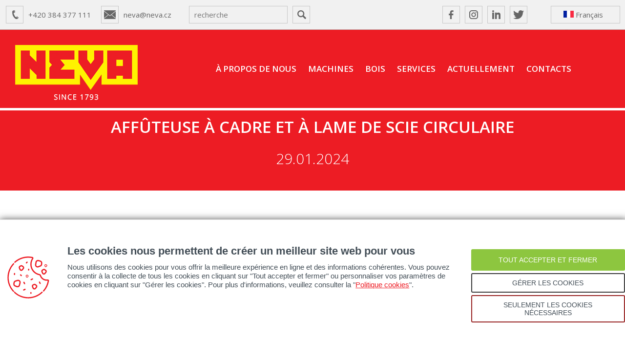

--- FILE ---
content_type: text/html; charset=utf-8
request_url: https://www.neva.cz/fr/page/actualites/ostricka-ramovych-a-okruznich-pil-v-jednom
body_size: 11698
content:
<!DOCTYPE html>
<html lang="fr">
    <head>
        <meta charset="utf-8">
        <meta name="author" content="Promax Media s.r.o., Bamp.cz">
        <meta name="description" content="L&#039;affûteuse automatique NBS 801 pour lames de scie à cadre et de scie circulaire en une seule a été créée en combinant nos deux machines à usage unique en une seule..., NEVA">
        <meta name="keywords" content="affûteuse pour lames de scies alternatives,rectifieuse,affûteuse,ostření pilových listů,affûtage cnc,affûteuse de scies circulaires">
        <meta name="robots" content="index, all, follow">
        <title>Affûteuse à cadre et à lame de scie circulaire | NEVA</title>
        <meta name="viewport" content="width=device-width,initial-scale=0.5">
        <link rel="shortcut icon" href="/favicon.bmp" type="image/x-icon">
        <link href="/static/libs/select2/select2/dist/css/select2.min.css" rel="stylesheet">

<link rel="stylesheet" href="/static/css/normalize.css" type="text/css" media="screen">
<link rel="stylesheet" href="/static/css/style-nevacz.css?version=6.9" type="text/css" media="screen">
<!--fancybox-->
<link rel="stylesheet" type="text/css" href="/static/js/fancybox/source/jquery.fancybox.css?v=2.1.5" media="screen">
<link rel="stylesheet" type="text/css" href="/static/js/fancybox/source/helpers/jquery.fancybox-buttons.css?v=1.0.5">
<link rel="stylesheet" type="text/css" href="/static/js/fancybox/source/helpers/jquery.fancybox-thumbs.css?v=1.0.7">
<!--prodsslider-->
<link rel="stylesheet" type="text/css" href="/static/js/slick/slick.css">
<link rel="stylesheet" type="text/css" href="/static/js/slick/slick-theme.css">

<link rel="stylesheet" href="https://use.fontawesome.com/releases/v5.2.0/css/all.css" integrity="sha384-hWVjflwFxL6sNzntih27bfxkr27PmbbK/iSvJ+a4+0owXq79v+lsFkW54bOGbiDQ" crossorigin="anonymous">

<link href="/static/libs/cookie-it/cookies.min.css" rel="stylesheet" type="text/css">



        
        <!-- Google tag (gtag.js) -->
        <script async src="https://www.googletagmanager.com/gtag/js?id=AW-978198481"></script>
        <script src="/static/js/google_ads.js?version=1"></script>
    </head>

    <body>
        <div id="container">
<div id="topbox">
    <div id="topbox-row">
        <div id="topbox-contacts">
            <div id="topbox-tel">
                <div id="phone1"><img src="/static/images/ico-tel1.png" alt="Tel"><a href="tel:+420384377111">+420 384 377 111</a></div>
            </div>
            <div id="topbox-mail">
                <div id="mail1"><img src="/static/images/ico-mail1.png" alt="Mail"><a href="mailto:neva@neva.cz" title="Napište nám">neva@neva.cz</a></div>
            </div>
        </div>
        <div id="topbox-search">
<form action="/fr/page/actualites/ostricka-ramovych-a-okruznich-pil-v-jednom" method="post" id="search-area" data-link="/fr/page/actualites/ostricka-ramovych-a-okruznich-pil-v-jednom?do=search-getQuickSearch" data-searching="Recherche de contenu correspondant…">
    <div class="input-group shadow">
        <input type="text" name="search" id="frm-search-search-search" class="search-field js-product-live-search" autocomplete="off" placeholder="recherche">
        <input class="search-button" type="submit" value="">
        <div class="form-control js-live-result hidden text-left">
        </div>
    </div>
<input type="hidden" name="_do" value="search-search-submit"><!--[if IE]><input type=IEbug disabled style="display:none"><![endif]-->
</form>
        </div>
    </div>
    <div id="topbox-row">
        <div id="topbox-langs">
            <div id="langs">
                <nav id="langsmenu" class="menulangs">
                    <a href="javascript:void(0);" onclick="myFunctionLang()" id="langnav"><img src="/static/images/lang-fr.png"> Français &#8628;</a>
		    <ul id="lngs">
				<a class="lang-link" href="/cs/stranka/actualites/ostricka-ramovych-a-okruznich-pil-v-jednom?do=setLang"><img src="/static/images/lang-cs.png"> Česky</a>
				<a class="lang-link" href="/page/actualites/ostricka-ramovych-a-okruznich-pil-v-jednom?do=setLang"><img src="/static/images/lang-en.png"> English</a>
				<a class="lang-link" href="/de/page/actualites/ostricka-ramovych-a-okruznich-pil-v-jednom?do=setLang"><img src="/static/images/lang-de.png"> Deutsch</a>
				<a class="lang-link" href="/ru/page/actualites/ostricka-ramovych-a-okruznich-pil-v-jednom?do=setLang"><img src="/static/images/lang-ru.png"> русский</a>
				<a class="lang-link" href="/es/page/actualites/ostricka-ramovych-a-okruznich-pil-v-jednom?do=setLang"><img src="/static/images/lang-es.png"> Español</a>
                    </ul>
                </nav>
            </div>
        </div>
        <div id="topbox-social">
            <div id="social1">
                <a href="https://www.facebook.com/NEVA1793" title="Facebook" target="_blank"><img src="/static/images/ico-fb1.png" alt="Facebook"></a>
                <a href="https://www.instagram.com/nevacz/" title="Instagram" target="_blank"><img src="/static/images/ico-ig1.png" alt="Instagram"></a>
                <a href="https://www.linkedin.com/company/neva1793" title="LinkedIn" target="_blank"><img src="/static/images/ico-in1.png" alt="Linkedin"></a>
                <a href="https://twitter.com/neva1793" title="Twitter" target="_blank" class="last"><img src="/static/images/ico-tw1.png" alt="Twitter"></a>
            </div>
        </div>
    </div>
</div><header>
    <div id="fixedhead" class="">
        <div id="header">
            <div id="logo">
                <a title="NEVA" href="/fr/"><img src="/static/images/logo1.png" alt="NEVA"></a>
            </div>
            <div id="menu">
                <nav id="mainmenu" class="menumain">
                    <a href="javascript:void(0);" onclick="myFunctionMenu();" id="responsivenav">MENU &#9776;</a>
                    <ul id="main">
			<li class="menu-link-li">
                            
			    <a href="/fr/page/a-propos-de-nous" class="menu-link">À PROPOS DE NOUS
                             <i class="fas fa-caret-down"></i> 
                            </a>
			    <ul class="sub-ul">
				
				    <li>
			    <a href="/fr/pages/actualites">Nouvelles
                            
                            </a>
				    </li>

				    <li>
			    <a href="/fr/pages/articles">Articles
                            
                            </a>
				    </li>

				    <li>
			    <a href="/fr/pages/expositions">Expositions
                            
                            </a>
				    </li>
			    </ul>
			</li>
			<li class="menu-link-li">
                            
			    <a href="/fr/category/produits-machines" class="menu-link">MACHINES
                             <i class="fas fa-caret-down"></i> 
                            </a>
			    <ul class="sub-ul">
				
				    <li>
			    <a href="/fr/category/produits-machines/scies-a-ruban-a-coupe-fine">Scies à ruban à coupe fine
                            
                            </a>
				    </li>

				    <li>
			    <a href="/fr/category/produits-machines/scies-alternatives-a-coupe-fine">Scies alternatives à coupe fine
                            
                            </a>
				    </li>

				    <li>
			    <a href="/fr/category/produits-machines/affuteuses-de-scie-a-ruban">Affûteuses de scies à ruban
                            
                            </a>
				    </li>

				    <li>
			    <a href="/fr/category/produits-machines/affuteuses-de-scies-circulaires">Affûteuses de scies circulaires
                            
                            </a>
				    </li>

				    <li>
			    <a href="/fr/category/produits-machines/lames-de-scie">Lames de scie
                            
                            </a>
				    </li>

				    <li>
			    <a href="/fr/category/produits-machines/autres-machines-et-produits">Autres machines et produits
                            
                            </a>
				    </li>
			    </ul>
			</li>
			<li class="menu-link-li">
                            
			    <a href="/fr/category/produits-bois" class="menu-link">BOIS
                             <i class="fas fa-caret-down"></i> 
                            </a>
			    <ul class="sub-ul">
				
				    <li>
			    <a href="/fr/product/produits-bois/rondins-de-bois">Rondins de bois
                            
                            </a>
				    </li>

				    <li>
			    <a href="/fr/product/produits-bois/bois-de-charpente">Bois de charpente
                            
                            </a>
				    </li>

				    <li>
			    <a href="/fr/product/produits-bois/lamelles-planche-a-crayons">Lamelles, planches
                            
                            </a>
				    </li>

				    <li>
			    <a href="/fr/product/produits-bois/pellets-de-bois">Pellets de bois
                            
                            </a>
				    </li>

				    <li>
			    <a href="/fr/product/produits-bois/sechage-du-bois-de-charpente-et-des-lamelles">Séchage
                            
                            </a>
				    </li>

				    <li>
			    <a href="/fr/page/galerie-produits-bois">Galerie
                            
                            </a>
				    </li>

				    <li>
			    <a href="/fr/page/certificats-produits-bois">Certificats
                            
                            </a>
				    </li>

				    <li>
			    <a href="/fr/page/contacts-produits-bois">Contacts
                            
                            </a>
				    </li>
			    </ul>
			</li>
			<li class="menu-link-li">
                            
			    <a href="#" class="menu-link no-pointer">SERVICES
                             <i class="fas fa-caret-down"></i> 
                            </a>
			    <ul class="sub-ul">
				
				    <li>
			    <a href="/fr/page/telecharger">Télécharger
                            
                            </a>
				    </li>

				    <li>
			    <a href="/fr/page/affutage-des-outils">Affûtage d'outils
                            
                            </a>
				    </li>

				    <li>
			    <a href="/fr/page/peinture-de-pieces-metalliques">Peinture de pièces métalliques
                            
                            </a>
				    </li>

				    <li>
			    <a href="/fr/page/fabrication-de-machines-sur-mesure">Fabrication sur mesure
                            
                            </a>
				    </li>
			    </ul>
			</li>
			<li class="menu-link-li">
                            
			    <a href="/fr/pages/actualites" class="menu-link">ACTUELLEMENT
                            
                            </a>
			</li>
			<li class="menu-link-li">
                            
			    <a href="/fr/page/contacts" class="menu-link">CONTACTS
                            
                            </a>
			</li>
                </ul>
            </nav>
        </div>
    </div>
</div>
</header><div id="snippet--flash"></div>

<div class="clear"></div>

<div id="page">

    <div id="titlesbox">
        <h1>Affûteuse à cadre et à lame de scie circulaire</h1>
        <h2>29.01.2024</h2>
    </div>

    <div id="content">
        <div class="content2">
<p>Depuis 35 ans, l&#39;entreprise NEVA est un fabricant tch&egrave;que traditionnel de machines &agrave; bois et d&#39;aff&ucirc;teuses pr&eacute;cises et de haute qualit&eacute;, qu&#39;elle exporte dans le monde entier.</p>

<p>Dans le domaine de l&#39;aff&ucirc;tage, nous produisons des aff&ucirc;teuses pour lames de scies &agrave; cadre, lames de scies &agrave; ruban et lames de scies circulaires. Nous pouvons aff&ucirc;ter de grandes lames de scie &agrave; ruban jusqu&#39;&agrave; une largeur de 300 mm. Les aff&ucirc;teuses peuvent &ecirc;tre &agrave; droite ou &agrave; gauche pour faciliter la manipulation des lames de scie &agrave; ruban et conviennent aussi bien aux clients finaux qu&#39;aux fabricants d&#39;outils.</p>

<p>L&#39;aff&ucirc;teuse automatique NBS 801 pour lames de scie &agrave; cadre et de scie circulaire en une seule a &eacute;t&eacute; cr&eacute;&eacute;e en combinant nos deux machines &agrave; usage unique en une seule, afin que nous puissions offrir aux clients une flexibilit&eacute; maximale de la machine, un r&eacute;glage rapide, une utilisation facile et, enfin, au minimum, une r&eacute;duction des co&ucirc;ts d&#39;acquisition, soit 1 machine contre 2 machines.</p>

<p>L&#39;aff&ucirc;teuse permet d&#39;aff&ucirc;ter les lames de scie pour scies &agrave; cadre jusqu&#39;&agrave; une largeur de 150 mm et une longueur jusqu&#39;&agrave; 1800 mm. Nous pouvons aff&ucirc;ter aussi bien les lames de coupe classiques ou embouties en acier rapide, que les lames &agrave; dents en stellite. L&#39;aff&ucirc;teuse peut g&eacute;rer un ou plusieurs cycles par dent, de sorte que la feuille enti&egrave;re peut &ecirc;tre aff&ucirc;t&eacute;e en un seul passage de la machine.</p>

<p>Dans le cas des scies circulaires, toute la gamme de lames de scie jusqu&#39;&agrave; un diam&egrave;tre de 800 mm peut &ecirc;tre aff&ucirc;t&eacute;e, de la t&ocirc;le jusqu&#39;aux lames &agrave; pointes HM. La forme enti&egrave;re de la dent peut &ecirc;tre aff&ucirc;t&eacute;e &agrave; l&#39;aide d&#39;une meule en c&eacute;ramique avec dresseur, et dans le cas des pointes HM, nous aff&ucirc;tons les faces, les fonds et les dents trap&eacute;zo&iuml;dales avec une meule diamant&eacute;e sans autre r&eacute;glage m&eacute;canique de la machine.</p>

<p><img alt="Affûteuse automatique NBS 801 pour lames de scie à cadre et de scie circulaire en une" src="https://www.neva.cz/web-uploaded/obrazky/aktuality/grinder_2in1_NBS801.jpg" style="height:750px; width:1000px" title="Affûteuse automatique NBS 801 pour lames de scie à cadre et de scie circulaire en une" /></p>
</div>

    </div>



    <a href="/fr/pages/actualites" class="bigbutton2">&laquo; RETOUR À TOUT ACTUALITÉS</a>

    <div class="clear2"></div>

</div>
<div class="clear"></div>

<div id="links">
    <div id="links_box">
        <div id="links-title">
            LIENS IMPORTANTS
        </div>
        <a title="Články" href="/fr/pages/articles">Articles</a>
        <a title="Výstavy" href="/fr/pages/expositions">Expositions</a>
        <a title="Aktuality" href="/fr/pages/actualites">Nouvelles</a>
        <a title="Použité stroje" href="/fr/pages/machines-d-occasion">Machines d'occasion</a>
        <a class="llast" title="Ke stažení" href="/fr/page/telecharger">Télécharger</a>
    </div>
</div>

<div class="clear"></div>

<div id="partners">
    <div id="partners_box">
        <div id="partners-title">
            PARTENAIRES
        </div>
            <a href="https://www.ogden-group.com" target="_blank" title="Ogden Group">
                <img src="/uploaded/images/partner/logo/ogdengroup.png" alt="Ogden Group">
            </a>
            <a href="https://www.ogden-group.com/ogden-group.html" target="_blank" title="RfsProtech">
                <img src="/uploaded/images/partner/logo/rfsprotech.png" alt="RfsProtech">
            </a>
    </div>
</div>

<div class="clear"></div>

<div id="contacts">
    <div id="contacts_box">
        <div id="contacts-title">
            CONTACTEZ-NOUS
        </div>
        <div id="contacts-tel">
            <div id="phone2"><img src="/static/images/ico-tel2.png" alt="Tel"><a href="tel:+420384377111">+420 384 377 111</a></div>
        </div>
        <div id="contacts-mail">
            <div id="mail2"><img src="/static/images/ico-mail2.png" alt="Mail"><a href="mailto:neva@neva.cz" title="Napište nám">neva@neva.cz</a></div>
        </div>
        <div id="contacts-social">
            <div id="social2">
                <a href="https://www.facebook.com/NEVA1793" title="Facebook" target="_blank"><img src="/static/images/ico-fb2.png" alt="Facebook"></a>
                <a href="https://www.instagram.com/nevacz/" title="Instagram" target="_blank"><img src="/static/images/ico-ig2.png" alt="Instagram"></a>
                <a href="https://www.linkedin.com/company/neva1793" title="LinkedIn" target="_blank"><img src="/static/images/ico-in2.png" alt="Linkedin"></a>
                <a href="https://twitter.com/neva1793" title="Twitter" target="_blank" class="clast"><img src="/static/images/ico-tw2.png" alt="Twitter"></a>
            </div>
        </div>
    </div>
</div>

<div class="clear"></div>

<div id="bottomlinks">
    <div id="bottomlinks_box">
        <div id="bottomlinks-logo">
	    <a class="llast" title="Contacts" href="/fr/page/contacts">
		<img src="/static/images/logo2-fr.png" alt="NEVA">
	    </a>
        </div>
        <div id="bottomlinks-address">
            <a class="llast" title="Contacts" href="/fr/page/contacts"><span>NEVA</span></a><br>
            Husova 537,<br>
            37821 Kardašova Řečice<br>
            République tchèque
        </div>
        <div id="bottomlinks-actual">
            <a href="/fr/pages/actualites"><span>NOUVELLES</span></a><br>
                <a href="/fr/page/actualites/vesele-vanoce">Joyeux Noël</a><br>
                <a href="/fr/page/actualites/uvidime-se-na-ligna-2025">Rendez-vous à LIGNA 2025</a><br>
                <a href="/fr/page/actualites/neva-na-vystave-iwf-2024">NEVA à IWF 2024</a>        </div>
        <div id="bottomlinks-events">
            <a href="/fr/pages/expositions"><span>EXPOSITIONS</span></a><br>
                <a href="/fr/page/expositions/grindinghub-cz">GrindingHub 2026</a>        </div>
    </div>
</div>

<div class="clear"></div>

<div id="backtop" data-v-w="80">&#9650;</div>

<footer>
    <div id="footer">
        <div class="footer-row">
            NEVA &copy; 2018. Tous droits réservés. <a title="Politique de confidentialité" href="/fr/page/politique-de-confidentialite">Politique de confidentialité</a>
        </div>
        <div class="footer-row">
            Auteur: <a href="http://www.promax-media.cz" title="Promax Media s.r.o." target="_blank">Promax Media s.r.o.</a>
        </div>
    </div>
</footer>        </div>
<div class="COOKIE-it hidden">
    <div class="cookies-container">
	<div class="cookies-content-wrap basic">
	    <div class="cookies-main-img">
		<svg xmlns="http://www.w3.org/2000/svg" viewBox="0 0 512 512">
		    <g transform="matrix(0.976562559604645, 0, 0, 0.976562559604645, -0.000007688552557283401, 0.000014885353266436141)">
			<path fill="#ed1c24" d="M406.999 324.791l-8.016-16.033c-1.852-3.705-6.357-5.208-10.062-3.354 -3.705 1.852-5.207 6.357-3.354 10.062l8.016 16.033c1.314 2.629 3.962 4.148 6.714 4.148 1.127 0 2.271-0.255 3.348-0.793C407.35 333.001 408.852 328.497 406.999 324.791z"></path>
			<path fill="#ed1c24" d="M334.854 268.679c-1.853-3.705-6.356-5.208-10.062-3.354l-16.032 8.016c-3.705 1.852-5.207 6.357-3.354 10.062 1.314 2.628 3.962 4.147 6.714 4.147 1.127 0 2.271-0.255 3.348-0.793l16.032-8.016C335.205 276.889 336.707 272.384 334.854 268.679z" transform="matrix(0.9999999999999999, 0, 0, 0.9999999999999999, -21.456476380075628, 1.9505887618250313)"></path>
			<path fill="#ed1c24" d="M102.388 260.662l-8.016-16.032c-1.852-3.705-6.357-5.208-10.062-3.354 -3.705 1.852-5.207 6.357-3.354 10.062l8.016 16.032c1.314 2.628 3.962 4.147 6.714 4.147 1.127 0 2.271-0.255 3.348-0.793C102.739 268.872 104.241 264.367 102.388 260.662z" transform="matrix(1.0000000000000002, 0, 0, 1.0000000000000002, 115.08474397189269, 67.29531639034403)"></path>
			<path fill="#ed1c24" d="M222.63 396.935c-1.852-3.705-6.357-5.207-10.062-3.354l-16.032 8.016c-3.705 1.852-5.207 6.357-3.354 10.062 1.314 2.628 3.962 4.147 6.714 4.147 1.127 0 2.271-0.255 3.348-0.793l16.032-8.016C222.981 405.145 224.483 400.64 222.63 396.935z"></path>
			<path fill="#ed1c24" d="M221.225 90.376l-8.016-8.017c-2.928-2.929-7.677-2.929-10.606 0 -2.929 2.929-2.929 7.677 0 10.606l8.017 8.017c1.464 1.465 3.384 2.197 5.303 2.197 1.919 0 3.839-0.732 5.303-2.197C224.154 98.054 224.154 93.306 221.225 90.376z" transform="matrix(0.9999999999999999, 0, 0, 0.9999999999999999, -45.83883713927821, 136.54122924804688)"></path>
			<path fill="#ed1c24" d="M205.192 274.745l-8.016-8.016c-2.928-2.929-7.677-2.929-10.606 0 -2.929 2.929-2.929 7.678 0 10.606l8.016 8.016c1.464 1.464 3.384 2.197 5.303 2.197 1.919 0 3.839-0.732 5.303-2.197C208.121 282.422 208.121 277.673 205.192 274.745z" transform="matrix(0.650259256362915, 0.7597316503524779, -0.7597316503524779, 0.650259256362915, 169.96395837010368, -114.68931643063075)"></path>
			<path fill="#ed1c24" d="M288.066 432.87c-4.142 0-7.5 3.358-7.5 7.5v8.016c0 4.142 3.358 7.5 7.5 7.5s7.5-3.358 7.5-7.5v-8.016C295.566 436.228 292.208 432.87 288.066 432.87z"></path>
			<path fill="#ed1c24" d="M253.289 130.457c-2.929-2.929-7.678-2.929-10.606 0l-8.016 8.016c-2.929 2.929-2.929 7.678 0 10.606 1.464 1.464 3.384 2.197 5.303 2.197 1.919 0 3.839-0.733 5.303-2.197l8.016-8.016C256.218 138.134 256.218 133.385 253.289 130.457z" transform="matrix(1.0000000000000002, 0, 0, 1.0000000000000002, -6.827061083078377, -66.32002194990426)"></path>
			<path fill="#ed1c24" d="M430.049 46.013c-8.312-7.935-19.844-10.7-30.85-7.398l-25.318 7.596c-11.435 3.43-20.092 13.255-22.054 25.031l-2.3 13.799c-2.472 14.839 5.957 29.444 20.043 34.726l20.361 7.636c3.576 1.341 7.328 2.006 11.072 2.006 5.059 0 10.103-1.214 14.672-3.614 7.951-4.175 13.761-11.567 15.939-20.28l7.257-29.03C441.658 65.338 438.36 53.947 430.049 46.013zM424.32 72.846l-7.257 29.03c-1.16 4.638-4.129 8.416-8.361 10.638 -4.232 2.222-9.027 2.522-13.504 0.844l-20.361-7.636c-7.389-2.771-11.81-10.431-10.513-18.215l2.3-13.799c1.029-6.177 5.57-11.331 11.568-13.13l25.318-7.596c1.604-0.481 3.229-0.716 4.833-0.716 4.17 0 8.2 1.591 11.349 4.597C424.051 61.024 425.781 66.999 424.32 72.846z" transform="matrix(-0.9969784021377563, 0.07785513997077942, -0.07785513997077942, -0.9969784021377563, 781.5561457853689, 139.59228187705943)"></path>
			<path fill="#ed1c24" d="M481.551 179.395c-0.756-6.47-4.042-12.187-9.254-16.095l-10.637-7.978c-7.176-5.383-16.619-6.235-24.644-2.222l-9.68 4.84c-11.129 5.564-16.007 18.881-11.106 30.318l7.789 18.173c3.251 7.584 10.066 12.824 18.231 14.016 1.16 0.169 2.317 0.252 3.464 0.252 6.926 0 13.479-3.035 18.012-8.473l12.53-15.036C480.426 192.185 482.307 185.865 481.551 179.395zM464.732 187.587l-12.53 15.036c-1.944 2.333-4.783 3.419-7.787 2.98 -3.005-0.438-5.414-2.291-6.61-5.082l-7.789-18.173c-1.777-4.147-0.008-8.976 4.027-10.993l9.683-4.839c1.217-0.609 2.524-0.909 3.824-0.909 1.806 0 3.597 0.58 5.11 1.714l10.637 7.978c1.89 1.417 3.082 3.49 3.355 5.836C466.925 183.481 466.244 185.773 464.732 187.587z"></path>
			<path fill="#ed1c24" d="M504.446 284.35c-3.53-3.584-8.64-5.282-13.671-4.543 -3.424 0.502-6.897 0.757-10.323 0.757 -31.672 0-59.458-20.258-69.146-50.412 -2.649-8.243-9.433-14.342-17.704-15.917 -56.806-10.815-98.036-60.676-98.036-118.558 0-23.902 7-47.026 20.245-66.87 2.905-4.353 3.45-9.817 1.458-14.617 -1.996-4.809-6.261-8.288-11.408-9.307 -25.516-5.053-51.697-6.19-77.811-3.377C175.79 7.133 127.081 28.688 87.187 63.844c-3.108 2.738-3.407 7.478-0.668 10.585 2.738 3.107 7.478 3.407 10.585 0.668 37.556-33.095 83.391-53.385 132.551-58.676 24.608-2.65 49.267-1.58 73.292 3.178 0.175 0.035 0.368 0.103 0.468 0.343 0.094 0.227 0.017 0.394-0.081 0.54 -14.895 22.318-22.768 48.321-22.768 75.196 0 65.076 46.359 121.133 110.23 133.293 2.874 0.547 5.261 2.758 6.229 5.77 11.688 36.38 45.215 60.823 83.427 60.823 4.153 0 8.359-0.309 12.502-0.917 0.553-0.082 0.835 0.245 0.847 0.328 -7.23 44.46-26.873 85.965-56.805 120.03 -2.734 3.112-2.428 7.851 0.684 10.585 1.424 1.251 3.19 1.866 4.948 1.866 2.083 0 4.154-0.862 5.637-2.549 31.793-36.184 52.659-80.28 60.341-127.523C509.389 292.58 507.873 287.83 504.446 284.35z"></path>
			<path fill="#ed1c24" d="M 76.85968780517578 87.89752197265625 L 78.76258850097656 89.80043029785156 L 79.60832214355469 92.33763122558594 L 79.60832214355469 94.66340637207031 L 78.76258850097656 97.41204833984375 C 78.76258850097656 97.41204833984375 76.64824676513672 100.58354949951172 76.43681335449219 100.58354949951172 C 76.22537994384766 100.58354949951172 71.3624038696289 106.29226684570312 71.3624038696289 106.29226684570312 L 66.71086120605469 112.42384338378906 L 62.69361877441406 117.49826049804688 L 57.619205474853516 124.89844512939453 L 51.910491943359375 133.77865600585938 L 46.41321563720703 143.29318237304688 L 43.0302734375 149.84762573242188 L 38.59016418457031 159.36215209960938 L 32.24715042114258 174.58538818359375 L 30.132810592651367 180.7169647216797 L 28.01847267150879 187.2714080810547 L 26.115568161010742 194.2487335205078 L 24.424097061157227 200.59173583984375 L 22.73262596130371 208.20335388183594 L 20.829723358154297 217.08358764648438 L 19.772554397583008 223.84945678710938 L 18.92681884765625 231.0382080078125 L 17.86964988708496 246.26144409179688 L 17.446781158447266 253.4501953125 L 17.446781158447266 260.4275207519531 L 17.658214569091797 269.9420471191406 L 18.292516708374023 279.03369140625 L 19.349685668945312 286.6452941894531 L 20.4068546295166 294.6797790527344 L 22.52119255065918 305.25146484375 L 24.212663650512695 313.9202575683594 L 26.74987030029297 322.58905029296875 L 29.709943771362305 332.31500244140625 L 31.401412963867188 337.6008605957031 L 34.99578857421875 345.8467712402344 L 38.59016418457031 354.51556396484375 L 42.81884002685547 364.24151611328125 L 46.62464904785156 371.21881103515625 L 53.39052963256836 383.0591125488281 L 64.38508605957031 398.4937744140625 L 68.40232849121094 403.7796325683594 L 71.57383728027344 407.796875 L 80.03118896484375 417.9457092285156 L 85.52847290039062 423.0201110839844 L 90.81431579589844 428.72882080078125 C 90.81431579589844 428.72882080078125 89.75714874267578 433.80322265625 86.79707336425781 434.6489562988281 C 83.83699798583984 435.49468994140625 77.91685485839844 435.9175720214844 77.91685485839844 435.9175720214844 L 72.41957092285156 430.8431701660156 L 66.71086120605469 424.5001525878906 L 54.44770050048828 409.48834228515625 L 46.41321563720703 398.4937744140625 L 40.49306869506836 389.4021301269531 L 35.630088806152344 380.73333740234375 L 30.3442440032959 371.21881103515625 L 26.327001571655273 363.3957824707031 L 22.944061279296875 355.14984130859375 L 17.86964988708496 342.4638366699219 L 15.121009826660156 334.2178955078125 L 11.949501991271973 324.069091796875 L 8.989428520202637 312.0173645019531 L 6.875090599060059 301.8685302734375 L 4.972186088562012 289.8168029785156 L 3.7035832405090328 277.3421936035156 L 3.069281816482544 266.9819641113281 L 2.8578481674194336 257.0445556640625 L 3.069281816482544 244.1470947265625 L 3.9150171279907227 232.94110107421875 L 5.395053863525391 220.04364013671875 L 7.509392261505127 208.837646484375 L 11.315200805664062 191.92294311523438 L 15.543876647949219 177.54544067382812 L 20.618288040161133 163.37937927246094 L 25.692699432373047 151.96194458007812 L 29.921377182006836 143.2931671142578 L 36.8986930847168 130.3957061767578 L 44.08744430541992 118.766845703125 L 52.3333625793457 106.7151107788086 L 58.67637634277344 98.46919250488281 L 65.86512756347656 90.22327423095703 L 68.1908950805664 87.89750671386719 L 70.30523681640625 86.84033203125 L 72.84244537353516 86.41746520996094 L 75.37964630126953 87.05176544189453 L 77.7054214477539 88.74324035644531 L 78.76258850097656 90.6461410522461" transform="matrix(0.9995232224464419, 0.03096412122249604, -0.03096412122249604, 0.9995232224464419, 7.414250457535559, -7.579658788566962)"></path>
		    </g>
		    <path fill="#ed1c24" d="M481.551 179.395c-0.756-6.47-4.042-12.187-9.254-16.095l-10.637-7.978c-7.176-5.383-16.619-6.235-24.644-2.222l-9.68 4.84c-11.129 5.564-16.007 18.881-11.106 30.318l7.789 18.173c3.251 7.584 10.066 12.824 18.231 14.016 1.16 0.169 2.317 0.252 3.464 0.252 6.926 0 13.479-3.035 18.012-8.473l12.53-15.036C480.426 192.185 482.307 185.865 481.551 179.395zM464.732 187.587l-12.53 15.036c-1.944 2.333-4.783 3.419-7.787 2.98 -3.005-0.438-5.414-2.291-6.61-5.082l-7.789-18.173c-1.777-4.147-0.008-8.976 4.027-10.993l9.683-4.839c1.217-0.609 2.524-0.909 3.824-0.909 1.806 0 3.597 0.58 5.11 1.714l10.637 7.978c1.89 1.417 3.082 3.49 3.355 5.836C466.925 183.481 466.244 185.773 464.732 187.587z" transform="matrix(0.9765629172325135, 0, 0, 0.9765629172325135, -112.96395471249389, 177.6937056884122)"></path>
		    <path fill="#ed1c24" d="M430.049 46.013c-8.312-7.935-19.844-10.7-30.85-7.398l-25.318 7.596c-11.435 3.43-20.092 13.255-22.054 25.031l-2.3 13.799c-2.472 14.839 5.957 29.444 20.043 34.726l20.361 7.636c3.576 1.341 7.328 2.006 11.072 2.006 5.059 0 10.103-1.214 14.672-3.614 7.951-4.175 13.761-11.567 15.939-20.28l7.257-29.03C441.658 65.338 438.36 53.947 430.049 46.013zM424.32 72.846l-7.257 29.03c-1.16 4.638-4.129 8.416-8.361 10.638 -4.232 2.222-9.027 2.522-13.504 0.844l-20.361-7.636c-7.389-2.771-11.81-10.431-10.513-18.215l2.3-13.799c1.029-6.177 5.57-11.331 11.568-13.13l25.318-7.596c1.604-0.481 3.229-0.716 4.833-0.716 4.17 0 8.2 1.591 11.349 4.597C424.051 61.024 425.781 66.999 424.32 72.846z" transform="matrix(0.9765630364418031, 0, 0, 0.9765630364418031, -270.2037658691406, 240.46810851986368)"></path>
		    <path fill="#ed1c24" d="M481.551 179.395c-0.756-6.47-4.042-12.187-9.254-16.095l-10.637-7.978c-7.176-5.383-16.619-6.235-24.644-2.222l-9.68 4.84c-11.129 5.564-16.007 18.881-11.106 30.318l7.789 18.173c3.251 7.584 10.066 12.824 18.231 14.016 1.16 0.169 2.317 0.252 3.464 0.252 6.926 0 13.479-3.035 18.012-8.473l12.53-15.036C480.426 192.185 482.307 185.865 481.551 179.395zM464.732 187.587l-12.53 15.036c-1.944 2.333-4.783 3.419-7.787 2.98 -3.005-0.438-5.414-2.291-6.61-5.082l-7.789-18.173c-1.777-4.147-0.008-8.976 4.027-10.993l9.683-4.839c1.217-0.609 2.524-0.909 3.824-0.909 1.806 0 3.597 0.58 5.11 1.714l10.637 7.978c1.89 1.417 3.082 3.49 3.355 5.836C466.925 183.481 466.244 185.773 464.732 187.587z" transform="matrix(0.9765630960464479, 0, 0, 0.9765630960464479, -269.1636110794106, -44.22396288228259)"></path>
		    <path fill="#ed1c24" d="M288.066 432.87c-4.142 0-7.5 3.358-7.5 7.5v8.016c0 4.142 3.358 7.5 7.5 7.5s7.5-3.358 7.5-7.5v-8.016C295.566 436.228 292.208 432.87 288.066 432.87z" transform="matrix(0.9765627384185791, 0, 0, 0.9765627384185791, -27.237759567035255, -277.8429685056017)"></path>
		    <path fill="#ed1c24" d="M481.551 179.395c-0.756-6.47-4.042-12.187-9.254-16.095l-10.637-7.978c-7.176-5.383-16.619-6.235-24.644-2.222l-9.68 4.84c-11.129 5.564-16.007 18.881-11.106 30.318l7.789 18.173c3.251 7.584 10.066 12.824 18.231 14.016 1.16 0.169 2.317 0.252 3.464 0.252 6.926 0 13.479-3.035 18.012-8.473l12.53-15.036C480.426 192.185 482.307 185.865 481.551 179.395zM464.732 187.587l-12.53 15.036c-1.944 2.333-4.783 3.419-7.787 2.98 -3.005-0.438-5.414-2.291-6.61-5.082l-7.789-18.173c-1.777-4.147-0.008-8.976 4.027-10.993l9.683-4.839c1.217-0.609 2.524-0.909 3.824-0.909 1.806 0 3.597 0.58 5.11 1.714l10.637 7.978c1.89 1.417 3.082 3.49 3.355 5.836C466.925 183.481 466.244 185.773 464.732 187.587z" transform="matrix(0.49272037283213976, 0, 0, 0.49272037283213976, 15.231225337686503, 142.74806165439392)"></path>
		    <path fill="#ed1c24" d="M481.551 179.395c-0.756-6.47-4.042-12.187-9.254-16.095l-10.637-7.978c-7.176-5.383-16.619-6.235-24.644-2.222l-9.68 4.84c-11.129 5.564-16.007 18.881-11.106 30.318l7.789 18.173c3.251 7.584 10.066 12.824 18.231 14.016 1.16 0.169 2.317 0.252 3.464 0.252 6.926 0 13.479-3.035 18.012-8.473l12.53-15.036C480.426 192.185 482.307 185.865 481.551 179.395zM464.732 187.587l-12.53 15.036c-1.944 2.333-4.783 3.419-7.787 2.98 -3.005-0.438-5.414-2.291-6.61-5.082l-7.789-18.173c-1.777-4.147-0.008-8.976 4.027-10.993l9.683-4.839c1.217-0.609 2.524-0.909 3.824-0.909 1.806 0 3.597 0.58 5.11 1.714l10.637 7.978c1.89 1.417 3.082 3.49 3.355 5.836C466.925 183.481 466.244 185.773 464.732 187.587z" transform="matrix(0.49272036552429205, 0, 0, 0.49272036552429205, 238.10128723080123, 17.978971481323214)"></path>
		    <path fill="#ed1c24" d="M 76.85968780517578 87.89752197265625 L 78.76258850097656 89.80043029785156 L 79.60832214355469 92.33763122558594 L 79.60832214355469 94.66340637207031 L 78.76258850097656 97.41204833984375 C 78.76258850097656 97.41204833984375 76.64824676513672 100.58354949951172 76.43681335449219 100.58354949951172 C 76.22537994384766 100.58354949951172 71.3624038696289 106.29226684570312 71.3624038696289 106.29226684570312 L 66.71086120605469 112.42384338378906 L 62.69361877441406 117.49826049804688 L 57.619205474853516 124.89844512939453 L 51.910491943359375 133.77865600585938 L 46.41321563720703 143.29318237304688 L 43.0302734375 149.84762573242188 L 38.59016418457031 159.36215209960938 L 32.24715042114258 174.58538818359375 L 30.132810592651367 180.7169647216797 L 28.01847267150879 187.2714080810547 L 26.115568161010742 194.2487335205078 L 24.424097061157227 200.59173583984375 L 22.73262596130371 208.20335388183594 L 20.829723358154297 217.08358764648438 L 19.772554397583008 223.84945678710938 L 18.92681884765625 231.0382080078125 L 17.86964988708496 246.26144409179688 L 17.446781158447266 253.4501953125 L 17.446781158447266 260.4275207519531 L 17.658214569091797 269.9420471191406 L 18.292516708374023 279.03369140625 L 19.349685668945312 286.6452941894531 L 20.4068546295166 294.6797790527344 L 22.52119255065918 305.25146484375 L 24.212663650512695 313.9202575683594 L 26.74987030029297 322.58905029296875 L 29.709943771362305 332.31500244140625 L 31.401412963867188 337.6008605957031 L 34.99578857421875 345.8467712402344 L 38.59016418457031 354.51556396484375 L 42.81884002685547 364.24151611328125 L 46.62464904785156 371.21881103515625 L 53.39052963256836 383.0591125488281 L 64.38508605957031 398.4937744140625 L 68.40232849121094 403.7796325683594 L 71.57383728027344 407.796875 L 80.03118896484375 417.9457092285156 L 85.52847290039062 423.0201110839844 L 90.81431579589844 428.72882080078125 C 90.81431579589844 428.72882080078125 89.75714874267578 433.80322265625 86.79707336425781 434.6489562988281 C 83.83699798583984 435.49468994140625 77.91685485839844 435.9175720214844 77.91685485839844 435.9175720214844 L 72.41957092285156 430.8431701660156 L 66.71086120605469 424.5001525878906 L 54.44770050048828 409.48834228515625 L 46.41321563720703 398.4937744140625 L 40.49306869506836 389.4021301269531 L 35.630088806152344 380.73333740234375 L 30.3442440032959 371.21881103515625 L 26.327001571655273 363.3957824707031 L 22.944061279296875 355.14984130859375 L 17.86964988708496 342.4638366699219 L 15.121009826660156 334.2178955078125 L 11.949501991271973 324.069091796875 L 8.989428520202637 312.0173645019531 L 6.875090599060059 301.8685302734375 L 4.972186088562012 289.8168029785156 L 3.7035832405090328 277.3421936035156 L 3.069281816482544 266.9819641113281 L 2.8578481674194336 257.0445556640625 L 3.069281816482544 244.1470947265625 L 3.9150171279907227 232.94110107421875 L 5.395053863525391 220.04364013671875 L 7.509392261505127 208.837646484375 L 11.315200805664062 191.92294311523438 L 15.543876647949219 177.54544067382812 L 20.618288040161133 163.37937927246094 L 25.692699432373047 151.96194458007812 L 29.921377182006836 143.2931671142578 L 36.8986930847168 130.3957061767578 L 44.08744430541992 118.766845703125 L 52.3333625793457 106.7151107788086 L 58.67637634277344 98.46919250488281 L 65.86512756347656 90.22327423095703 L 68.1908950805664 87.89750671386719 L 70.30523681640625 86.84033203125 L 72.84244537353516 86.41746520996094 L 75.37964630126953 87.05176544189453 L 77.7054214477539 88.74324035644531 L 78.76258850097656 90.6461410522461" transform="matrix(-0.031130986288189888, -0.9761068224906921, -0.9761068224906921, 0.031130986288189888, 508.1365966796876, 492.97950012045294)"></path>
		</svg>
	    </div>
	    <div class="cookies-main-text">
		<div class="cookies-main-title"><strong>Les cookies nous permettent de créer un meilleur site web pour vous</strong></div>
		<div class="cookies-main-description">
		    Nous utilisons des cookies pour vous offrir la meilleure expérience en ligne et des informations cohérentes. Vous pouvez consentir à la collecte de tous les cookies en cliquant sur "Tout accepter et fermer" ou personnaliser vos paramètres de cookies en cliquant sur "Gérer les cookies". Pour plus d'informations, veuillez consulter la "<a class="COOKIE-it-info-link" target="_blank" href="/fr/page/cookies">Politique cookies</a>".
		</div>
	    </div>
	    <div class="cookies-main-btns">
		<div class="cookies-btn cookies-btn-success js-cookies-accept-all">Tout accepter et fermer</div>
		<div class="cookies-btn cookies-btn-secondary js-cookies-show-settings">Gérer les cookies</div>
		<div class="cookies-btn cookies-btn-danger js-cookies-decline-all">Seulement les cookies nécessaires</div>
	    </div>
	</div>
	<div class="cookies-content-wrap settings hidden">
	    <div class="cookies-settings-text">
		<svg xmlns="http://www.w3.org/2000/svg" viewBox="0 0 512 512">
		    <g transform="matrix(0.976562559604645, 0, 0, 0.976562559604645, -0.000007688552557283401, 0.000014885353266436141)">
			<path fill="#ed1c24" d="M504.446 284.35c-3.53-3.584-8.64-5.282-13.671-4.543 -3.424 0.502-6.897 0.757-10.323 0.757 -31.672 0-59.458-20.258-69.146-50.412 -2.649-8.243-9.433-14.342-17.704-15.917 -56.806-10.815-98.036-60.676-98.036-118.558 0-23.902 7-47.026 20.245-66.87 2.905-4.353 3.45-9.817 1.458-14.617 -1.996-4.809-6.261-8.288-11.408-9.307 -25.516-5.053-51.697-6.19-77.811-3.377C175.79 7.133 127.081 28.688 87.187 63.844c-3.108 2.738-3.407 7.478-0.668 10.585 2.738 3.107 7.478 3.407 10.585 0.668 37.556-33.095 83.391-53.385 132.551-58.676 24.608-2.65 49.267-1.58 73.292 3.178 0.175 0.035 0.368 0.103 0.468 0.343 0.094 0.227 0.017 0.394-0.081 0.54 -14.895 22.318-22.768 48.321-22.768 75.196 0 65.076 46.359 121.133 110.23 133.293 2.874 0.547 5.261 2.758 6.229 5.77 11.688 36.38 45.215 60.823 83.427 60.823 4.153 0 8.359-0.309 12.502-0.917 0.553-0.082 0.835 0.245 0.847 0.328 -7.23 44.46-26.873 85.965-56.805 120.03 -2.734 3.112-2.428 7.851 0.684 10.585 1.424 1.251 3.19 1.866 4.948 1.866 2.083 0 4.154-0.862 5.637-2.549 31.793-36.184 52.659-80.28 60.341-127.523C509.389 292.58 507.873 287.83 504.446 284.35z"></path>
			<path fill="#ed1c24" d="M 76.85968780517578 87.89752197265625 L 78.76258850097656 89.80043029785156 L 79.60832214355469 92.33763122558594 L 79.60832214355469 94.66340637207031 L 78.76258850097656 97.41204833984375 C 78.76258850097656 97.41204833984375 76.64824676513672 100.58354949951172 76.43681335449219 100.58354949951172 C 76.22537994384766 100.58354949951172 71.3624038696289 106.29226684570312 71.3624038696289 106.29226684570312 L 66.71086120605469 112.42384338378906 L 62.69361877441406 117.49826049804688 L 57.619205474853516 124.89844512939453 L 51.910491943359375 133.77865600585938 L 46.41321563720703 143.29318237304688 L 43.0302734375 149.84762573242188 L 38.59016418457031 159.36215209960938 L 32.24715042114258 174.58538818359375 L 30.132810592651367 180.7169647216797 L 28.01847267150879 187.2714080810547 L 26.115568161010742 194.2487335205078 L 24.424097061157227 200.59173583984375 L 22.73262596130371 208.20335388183594 L 20.829723358154297 217.08358764648438 L 19.772554397583008 223.84945678710938 L 18.92681884765625 231.0382080078125 L 17.86964988708496 246.26144409179688 L 17.446781158447266 253.4501953125 L 17.446781158447266 260.4275207519531 L 17.658214569091797 269.9420471191406 L 18.292516708374023 279.03369140625 L 19.349685668945312 286.6452941894531 L 20.4068546295166 294.6797790527344 L 22.52119255065918 305.25146484375 L 24.212663650512695 313.9202575683594 L 26.74987030029297 322.58905029296875 L 29.709943771362305 332.31500244140625 L 31.401412963867188 337.6008605957031 L 34.99578857421875 345.8467712402344 L 38.59016418457031 354.51556396484375 L 42.81884002685547 364.24151611328125 L 46.62464904785156 371.21881103515625 L 53.39052963256836 383.0591125488281 L 64.38508605957031 398.4937744140625 L 68.40232849121094 403.7796325683594 L 71.57383728027344 407.796875 L 80.03118896484375 417.9457092285156 L 85.52847290039062 423.0201110839844 L 90.81431579589844 428.72882080078125 C 90.81431579589844 428.72882080078125 89.75714874267578 433.80322265625 86.79707336425781 434.6489562988281 C 83.83699798583984 435.49468994140625 77.91685485839844 435.9175720214844 77.91685485839844 435.9175720214844 L 72.41957092285156 430.8431701660156 L 66.71086120605469 424.5001525878906 L 54.44770050048828 409.48834228515625 L 46.41321563720703 398.4937744140625 L 40.49306869506836 389.4021301269531 L 35.630088806152344 380.73333740234375 L 30.3442440032959 371.21881103515625 L 26.327001571655273 363.3957824707031 L 22.944061279296875 355.14984130859375 L 17.86964988708496 342.4638366699219 L 15.121009826660156 334.2178955078125 L 11.949501991271973 324.069091796875 L 8.989428520202637 312.0173645019531 L 6.875090599060059 301.8685302734375 L 4.972186088562012 289.8168029785156 L 3.7035832405090328 277.3421936035156 L 3.069281816482544 266.9819641113281 L 2.8578481674194336 257.0445556640625 L 3.069281816482544 244.1470947265625 L 3.9150171279907227 232.94110107421875 L 5.395053863525391 220.04364013671875 L 7.509392261505127 208.837646484375 L 11.315200805664062 191.92294311523438 L 15.543876647949219 177.54544067382812 L 20.618288040161133 163.37937927246094 L 25.692699432373047 151.96194458007812 L 29.921377182006836 143.2931671142578 L 36.8986930847168 130.3957061767578 L 44.08744430541992 118.766845703125 L 52.3333625793457 106.7151107788086 L 58.67637634277344 98.46919250488281 L 65.86512756347656 90.22327423095703 L 68.1908950805664 87.89750671386719 L 70.30523681640625 86.84033203125 L 72.84244537353516 86.41746520996094 L 75.37964630126953 87.05176544189453 L 77.7054214477539 88.74324035644531 L 78.76258850097656 90.6461410522461" transform="matrix(0.9995232224464419, 0.03096412122249604, -0.03096412122249604, 0.9995232224464419, 7.414250457535559, -7.579658788566962)"></path>
		    </g>
		    <path fill="#ed1c24" d="M 76.85968780517578 87.89752197265625 L 78.76258850097656 89.80043029785156 L 79.60832214355469 92.33763122558594 L 79.60832214355469 94.66340637207031 L 78.76258850097656 97.41204833984375 C 78.76258850097656 97.41204833984375 76.64824676513672 100.58354949951172 76.43681335449219 100.58354949951172 C 76.22537994384766 100.58354949951172 71.3624038696289 106.29226684570312 71.3624038696289 106.29226684570312 L 66.71086120605469 112.42384338378906 L 62.69361877441406 117.49826049804688 L 57.619205474853516 124.89844512939453 L 51.910491943359375 133.77865600585938 L 46.41321563720703 143.29318237304688 L 43.0302734375 149.84762573242188 L 38.59016418457031 159.36215209960938 L 32.24715042114258 174.58538818359375 L 30.132810592651367 180.7169647216797 L 28.01847267150879 187.2714080810547 L 26.115568161010742 194.2487335205078 L 24.424097061157227 200.59173583984375 L 22.73262596130371 208.20335388183594 L 20.829723358154297 217.08358764648438 L 19.772554397583008 223.84945678710938 L 18.92681884765625 231.0382080078125 L 17.86964988708496 246.26144409179688 L 17.446781158447266 253.4501953125 L 17.446781158447266 260.4275207519531 L 17.658214569091797 269.9420471191406 L 18.292516708374023 279.03369140625 L 19.349685668945312 286.6452941894531 L 20.4068546295166 294.6797790527344 L 22.52119255065918 305.25146484375 L 24.212663650512695 313.9202575683594 L 26.74987030029297 322.58905029296875 L 29.709943771362305 332.31500244140625 L 31.401412963867188 337.6008605957031 L 34.99578857421875 345.8467712402344 L 38.59016418457031 354.51556396484375 L 42.81884002685547 364.24151611328125 L 46.62464904785156 371.21881103515625 L 53.39052963256836 383.0591125488281 L 64.38508605957031 398.4937744140625 L 68.40232849121094 403.7796325683594 L 71.57383728027344 407.796875 L 80.03118896484375 417.9457092285156 L 85.52847290039062 423.0201110839844 L 90.81431579589844 428.72882080078125 C 90.81431579589844 428.72882080078125 89.75714874267578 433.80322265625 86.79707336425781 434.6489562988281 C 83.83699798583984 435.49468994140625 77.91685485839844 435.9175720214844 77.91685485839844 435.9175720214844 L 72.41957092285156 430.8431701660156 L 66.71086120605469 424.5001525878906 L 54.44770050048828 409.48834228515625 L 46.41321563720703 398.4937744140625 L 40.49306869506836 389.4021301269531 L 35.630088806152344 380.73333740234375 L 30.3442440032959 371.21881103515625 L 26.327001571655273 363.3957824707031 L 22.944061279296875 355.14984130859375 L 17.86964988708496 342.4638366699219 L 15.121009826660156 334.2178955078125 L 11.949501991271973 324.069091796875 L 8.989428520202637 312.0173645019531 L 6.875090599060059 301.8685302734375 L 4.972186088562012 289.8168029785156 L 3.7035832405090328 277.3421936035156 L 3.069281816482544 266.9819641113281 L 2.8578481674194336 257.0445556640625 L 3.069281816482544 244.1470947265625 L 3.9150171279907227 232.94110107421875 L 5.395053863525391 220.04364013671875 L 7.509392261505127 208.837646484375 L 11.315200805664062 191.92294311523438 L 15.543876647949219 177.54544067382812 L 20.618288040161133 163.37937927246094 L 25.692699432373047 151.96194458007812 L 29.921377182006836 143.2931671142578 L 36.8986930847168 130.3957061767578 L 44.08744430541992 118.766845703125 L 52.3333625793457 106.7151107788086 L 58.67637634277344 98.46919250488281 L 65.86512756347656 90.22327423095703 L 68.1908950805664 87.89750671386719 L 70.30523681640625 86.84033203125 L 72.84244537353516 86.41746520996094 L 75.37964630126953 87.05176544189453 L 77.7054214477539 88.74324035644531 L 78.76258850097656 90.6461410522461" transform="matrix(-0.031130986288189888, -0.9761068224906921, -0.9761068224906921, 0.031130986288189888, 508.1365966796876, 492.97950012045294)"></path>
		</svg>
		<div class="cookies-settings-title">
		    <label for="COOKIE-it-essential"><input type="checkbox" id="COOKIE-it-essential" checked="" disabled=""> Cookies nécessaires</label>
		</div>
		<div class="cookies-settings-description">
		    
Les cookies nécessaires nous permettent d'assurer le bon fonctionnement du site web et d'effectuer des actions nécessaires, telles que le stockage des articles dans le panier ou l'affichage automatique du contenu dans votre langue préférée.
		</div>
	    </div>
	    <div class="cookies-settings-text">
		<svg xmlns="http://www.w3.org/2000/svg" viewBox="0 0 512 512">
		    <g transform="matrix(0.976562559604645, 0, 0, 0.976562559604645, -0.000007688552557283401, 0.000014885353266436141)">
			<path fill="#ed1c24" d="M205.192 274.745l-8.016-8.016c-2.928-2.929-7.677-2.929-10.606 0 -2.929 2.929-2.929 7.678 0 10.606l8.016 8.016c1.464 1.464 3.384 2.197 5.303 2.197 1.919 0 3.839-0.732 5.303-2.197C208.121 282.422 208.121 277.673 205.192 274.745z" transform="matrix(0.650259256362915, 0.7597316503524779, -0.7597316503524779, 0.650259256362915, 169.96395837010368, -114.68931643063075)"></path>
			<path fill="#ed1c24" d="M288.066 432.87c-4.142 0-7.5 3.358-7.5 7.5v8.016c0 4.142 3.358 7.5 7.5 7.5s7.5-3.358 7.5-7.5v-8.016C295.566 436.228 292.208 432.87 288.066 432.87z"></path>
			<path fill="#ed1c24" d="M253.289 130.457c-2.929-2.929-7.678-2.929-10.606 0l-8.016 8.016c-2.929 2.929-2.929 7.678 0 10.606 1.464 1.464 3.384 2.197 5.303 2.197 1.919 0 3.839-0.733 5.303-2.197l8.016-8.016C256.218 138.134 256.218 133.385 253.289 130.457z" transform="matrix(1.0000000000000002, 0, 0, 1.0000000000000002, -6.827061083078377, -66.32002194990426)"></path>
			<path fill="#ed1c24" d="M102.388 260.662l-8.016-16.032c-1.852-3.705-6.357-5.208-10.062-3.354 -3.705 1.852-5.207 6.357-3.354 10.062l8.016 16.032c1.314 2.628 3.962 4.147 6.714 4.147 1.127 0 2.271-0.255 3.348-0.793C102.739 268.872 104.241 264.367 102.388 260.662z" transform="matrix(1.0000000000000002, 0, 0, 1.0000000000000002, 115.08474397189269, 67.29531639034403)"></path>
			<path fill="#ed1c24" d="M504.446 284.35c-3.53-3.584-8.64-5.282-13.671-4.543 -3.424 0.502-6.897 0.757-10.323 0.757 -31.672 0-59.458-20.258-69.146-50.412 -2.649-8.243-9.433-14.342-17.704-15.917 -56.806-10.815-98.036-60.676-98.036-118.558 0-23.902 7-47.026 20.245-66.87 2.905-4.353 3.45-9.817 1.458-14.617 -1.996-4.809-6.261-8.288-11.408-9.307 -25.516-5.053-51.697-6.19-77.811-3.377C175.79 7.133 127.081 28.688 87.187 63.844c-3.108 2.738-3.407 7.478-0.668 10.585 2.738 3.107 7.478 3.407 10.585 0.668 37.556-33.095 83.391-53.385 132.551-58.676 24.608-2.65 49.267-1.58 73.292 3.178 0.175 0.035 0.368 0.103 0.468 0.343 0.094 0.227 0.017 0.394-0.081 0.54 -14.895 22.318-22.768 48.321-22.768 75.196 0 65.076 46.359 121.133 110.23 133.293 2.874 0.547 5.261 2.758 6.229 5.77 11.688 36.38 45.215 60.823 83.427 60.823 4.153 0 8.359-0.309 12.502-0.917 0.553-0.082 0.835 0.245 0.847 0.328 -7.23 44.46-26.873 85.965-56.805 120.03 -2.734 3.112-2.428 7.851 0.684 10.585 1.424 1.251 3.19 1.866 4.948 1.866 2.083 0 4.154-0.862 5.637-2.549 31.793-36.184 52.659-80.28 60.341-127.523C509.389 292.58 507.873 287.83 504.446 284.35z"></path>
			<path fill="#ed1c24" d="M 76.85968780517578 87.89752197265625 L 78.76258850097656 89.80043029785156 L 79.60832214355469 92.33763122558594 L 79.60832214355469 94.66340637207031 L 78.76258850097656 97.41204833984375 C 78.76258850097656 97.41204833984375 76.64824676513672 100.58354949951172 76.43681335449219 100.58354949951172 C 76.22537994384766 100.58354949951172 71.3624038696289 106.29226684570312 71.3624038696289 106.29226684570312 L 66.71086120605469 112.42384338378906 L 62.69361877441406 117.49826049804688 L 57.619205474853516 124.89844512939453 L 51.910491943359375 133.77865600585938 L 46.41321563720703 143.29318237304688 L 43.0302734375 149.84762573242188 L 38.59016418457031 159.36215209960938 L 32.24715042114258 174.58538818359375 L 30.132810592651367 180.7169647216797 L 28.01847267150879 187.2714080810547 L 26.115568161010742 194.2487335205078 L 24.424097061157227 200.59173583984375 L 22.73262596130371 208.20335388183594 L 20.829723358154297 217.08358764648438 L 19.772554397583008 223.84945678710938 L 18.92681884765625 231.0382080078125 L 17.86964988708496 246.26144409179688 L 17.446781158447266 253.4501953125 L 17.446781158447266 260.4275207519531 L 17.658214569091797 269.9420471191406 L 18.292516708374023 279.03369140625 L 19.349685668945312 286.6452941894531 L 20.4068546295166 294.6797790527344 L 22.52119255065918 305.25146484375 L 24.212663650512695 313.9202575683594 L 26.74987030029297 322.58905029296875 L 29.709943771362305 332.31500244140625 L 31.401412963867188 337.6008605957031 L 34.99578857421875 345.8467712402344 L 38.59016418457031 354.51556396484375 L 42.81884002685547 364.24151611328125 L 46.62464904785156 371.21881103515625 L 53.39052963256836 383.0591125488281 L 64.38508605957031 398.4937744140625 L 68.40232849121094 403.7796325683594 L 71.57383728027344 407.796875 L 80.03118896484375 417.9457092285156 L 85.52847290039062 423.0201110839844 L 90.81431579589844 428.72882080078125 C 90.81431579589844 428.72882080078125 89.75714874267578 433.80322265625 86.79707336425781 434.6489562988281 C 83.83699798583984 435.49468994140625 77.91685485839844 435.9175720214844 77.91685485839844 435.9175720214844 L 72.41957092285156 430.8431701660156 L 66.71086120605469 424.5001525878906 L 54.44770050048828 409.48834228515625 L 46.41321563720703 398.4937744140625 L 40.49306869506836 389.4021301269531 L 35.630088806152344 380.73333740234375 L 30.3442440032959 371.21881103515625 L 26.327001571655273 363.3957824707031 L 22.944061279296875 355.14984130859375 L 17.86964988708496 342.4638366699219 L 15.121009826660156 334.2178955078125 L 11.949501991271973 324.069091796875 L 8.989428520202637 312.0173645019531 L 6.875090599060059 301.8685302734375 L 4.972186088562012 289.8168029785156 L 3.7035832405090328 277.3421936035156 L 3.069281816482544 266.9819641113281 L 2.8578481674194336 257.0445556640625 L 3.069281816482544 244.1470947265625 L 3.9150171279907227 232.94110107421875 L 5.395053863525391 220.04364013671875 L 7.509392261505127 208.837646484375 L 11.315200805664062 191.92294311523438 L 15.543876647949219 177.54544067382812 L 20.618288040161133 163.37937927246094 L 25.692699432373047 151.96194458007812 L 29.921377182006836 143.2931671142578 L 36.8986930847168 130.3957061767578 L 44.08744430541992 118.766845703125 L 52.3333625793457 106.7151107788086 L 58.67637634277344 98.46919250488281 L 65.86512756347656 90.22327423095703 L 68.1908950805664 87.89750671386719 L 70.30523681640625 86.84033203125 L 72.84244537353516 86.41746520996094 L 75.37964630126953 87.05176544189453 L 77.7054214477539 88.74324035644531 L 78.76258850097656 90.6461410522461" transform="matrix(0.9995232224464419, 0.03096412122249604, -0.03096412122249604, 0.9995232224464419, 7.414250457535559, -7.579658788566962)"></path>
		    </g>
		    <path fill="#ed1c24" d="M481.551 179.395c-0.756-6.47-4.042-12.187-9.254-16.095l-10.637-7.978c-7.176-5.383-16.619-6.235-24.644-2.222l-9.68 4.84c-11.129 5.564-16.007 18.881-11.106 30.318l7.789 18.173c3.251 7.584 10.066 12.824 18.231 14.016 1.16 0.169 2.317 0.252 3.464 0.252 6.926 0 13.479-3.035 18.012-8.473l12.53-15.036C480.426 192.185 482.307 185.865 481.551 179.395zM464.732 187.587l-12.53 15.036c-1.944 2.333-4.783 3.419-7.787 2.98 -3.005-0.438-5.414-2.291-6.61-5.082l-7.789-18.173c-1.777-4.147-0.008-8.976 4.027-10.993l9.683-4.839c1.217-0.609 2.524-0.909 3.824-0.909 1.806 0 3.597 0.58 5.11 1.714l10.637 7.978c1.89 1.417 3.082 3.49 3.355 5.836C466.925 183.481 466.244 185.773 464.732 187.587z" transform="matrix(0.9765629172325135, 0, 0, 0.9765629172325135, -112.96395471249389, 177.6937056884122)"></path>
		    <path fill="#ed1c24" d="M430.049 46.013c-8.312-7.935-19.844-10.7-30.85-7.398l-25.318 7.596c-11.435 3.43-20.092 13.255-22.054 25.031l-2.3 13.799c-2.472 14.839 5.957 29.444 20.043 34.726l20.361 7.636c3.576 1.341 7.328 2.006 11.072 2.006 5.059 0 10.103-1.214 14.672-3.614 7.951-4.175 13.761-11.567 15.939-20.28l7.257-29.03C441.658 65.338 438.36 53.947 430.049 46.013zM424.32 72.846l-7.257 29.03c-1.16 4.638-4.129 8.416-8.361 10.638 -4.232 2.222-9.027 2.522-13.504 0.844l-20.361-7.636c-7.389-2.771-11.81-10.431-10.513-18.215l2.3-13.799c1.029-6.177 5.57-11.331 11.568-13.13l25.318-7.596c1.604-0.481 3.229-0.716 4.833-0.716 4.17 0 8.2 1.591 11.349 4.597C424.051 61.024 425.781 66.999 424.32 72.846z" transform="matrix(0.9765630364418031, 0, 0, 0.9765630364418031, -270.2037658691406, 240.46810851986368)"></path>
		    <path fill="#ed1c24" d="M481.551 179.395c-0.756-6.47-4.042-12.187-9.254-16.095l-10.637-7.978c-7.176-5.383-16.619-6.235-24.644-2.222l-9.68 4.84c-11.129 5.564-16.007 18.881-11.106 30.318l7.789 18.173c3.251 7.584 10.066 12.824 18.231 14.016 1.16 0.169 2.317 0.252 3.464 0.252 6.926 0 13.479-3.035 18.012-8.473l12.53-15.036C480.426 192.185 482.307 185.865 481.551 179.395zM464.732 187.587l-12.53 15.036c-1.944 2.333-4.783 3.419-7.787 2.98 -3.005-0.438-5.414-2.291-6.61-5.082l-7.789-18.173c-1.777-4.147-0.008-8.976 4.027-10.993l9.683-4.839c1.217-0.609 2.524-0.909 3.824-0.909 1.806 0 3.597 0.58 5.11 1.714l10.637 7.978c1.89 1.417 3.082 3.49 3.355 5.836C466.925 183.481 466.244 185.773 464.732 187.587z" transform="matrix(0.9765630960464479, 0, 0, 0.9765630960464479, -269.1636110794106, -44.22396288228259)"></path>
		    <path fill="#ed1c24" d="M481.551 179.395c-0.756-6.47-4.042-12.187-9.254-16.095l-10.637-7.978c-7.176-5.383-16.619-6.235-24.644-2.222l-9.68 4.84c-11.129 5.564-16.007 18.881-11.106 30.318l7.789 18.173c3.251 7.584 10.066 12.824 18.231 14.016 1.16 0.169 2.317 0.252 3.464 0.252 6.926 0 13.479-3.035 18.012-8.473l12.53-15.036C480.426 192.185 482.307 185.865 481.551 179.395zM464.732 187.587l-12.53 15.036c-1.944 2.333-4.783 3.419-7.787 2.98 -3.005-0.438-5.414-2.291-6.61-5.082l-7.789-18.173c-1.777-4.147-0.008-8.976 4.027-10.993l9.683-4.839c1.217-0.609 2.524-0.909 3.824-0.909 1.806 0 3.597 0.58 5.11 1.714l10.637 7.978c1.89 1.417 3.082 3.49 3.355 5.836C466.925 183.481 466.244 185.773 464.732 187.587z" transform="matrix(0.49272037283213976, 0, 0, 0.49272037283213976, 15.231225337686503, 142.74806165439392)"></path>
		    <path fill="#ed1c24" d="M 76.85968780517578 87.89752197265625 L 78.76258850097656 89.80043029785156 L 79.60832214355469 92.33763122558594 L 79.60832214355469 94.66340637207031 L 78.76258850097656 97.41204833984375 C 78.76258850097656 97.41204833984375 76.64824676513672 100.58354949951172 76.43681335449219 100.58354949951172 C 76.22537994384766 100.58354949951172 71.3624038696289 106.29226684570312 71.3624038696289 106.29226684570312 L 66.71086120605469 112.42384338378906 L 62.69361877441406 117.49826049804688 L 57.619205474853516 124.89844512939453 L 51.910491943359375 133.77865600585938 L 46.41321563720703 143.29318237304688 L 43.0302734375 149.84762573242188 L 38.59016418457031 159.36215209960938 L 32.24715042114258 174.58538818359375 L 30.132810592651367 180.7169647216797 L 28.01847267150879 187.2714080810547 L 26.115568161010742 194.2487335205078 L 24.424097061157227 200.59173583984375 L 22.73262596130371 208.20335388183594 L 20.829723358154297 217.08358764648438 L 19.772554397583008 223.84945678710938 L 18.92681884765625 231.0382080078125 L 17.86964988708496 246.26144409179688 L 17.446781158447266 253.4501953125 L 17.446781158447266 260.4275207519531 L 17.658214569091797 269.9420471191406 L 18.292516708374023 279.03369140625 L 19.349685668945312 286.6452941894531 L 20.4068546295166 294.6797790527344 L 22.52119255065918 305.25146484375 L 24.212663650512695 313.9202575683594 L 26.74987030029297 322.58905029296875 L 29.709943771362305 332.31500244140625 L 31.401412963867188 337.6008605957031 L 34.99578857421875 345.8467712402344 L 38.59016418457031 354.51556396484375 L 42.81884002685547 364.24151611328125 L 46.62464904785156 371.21881103515625 L 53.39052963256836 383.0591125488281 L 64.38508605957031 398.4937744140625 L 68.40232849121094 403.7796325683594 L 71.57383728027344 407.796875 L 80.03118896484375 417.9457092285156 L 85.52847290039062 423.0201110839844 L 90.81431579589844 428.72882080078125 C 90.81431579589844 428.72882080078125 89.75714874267578 433.80322265625 86.79707336425781 434.6489562988281 C 83.83699798583984 435.49468994140625 77.91685485839844 435.9175720214844 77.91685485839844 435.9175720214844 L 72.41957092285156 430.8431701660156 L 66.71086120605469 424.5001525878906 L 54.44770050048828 409.48834228515625 L 46.41321563720703 398.4937744140625 L 40.49306869506836 389.4021301269531 L 35.630088806152344 380.73333740234375 L 30.3442440032959 371.21881103515625 L 26.327001571655273 363.3957824707031 L 22.944061279296875 355.14984130859375 L 17.86964988708496 342.4638366699219 L 15.121009826660156 334.2178955078125 L 11.949501991271973 324.069091796875 L 8.989428520202637 312.0173645019531 L 6.875090599060059 301.8685302734375 L 4.972186088562012 289.8168029785156 L 3.7035832405090328 277.3421936035156 L 3.069281816482544 266.9819641113281 L 2.8578481674194336 257.0445556640625 L 3.069281816482544 244.1470947265625 L 3.9150171279907227 232.94110107421875 L 5.395053863525391 220.04364013671875 L 7.509392261505127 208.837646484375 L 11.315200805664062 191.92294311523438 L 15.543876647949219 177.54544067382812 L 20.618288040161133 163.37937927246094 L 25.692699432373047 151.96194458007812 L 29.921377182006836 143.2931671142578 L 36.8986930847168 130.3957061767578 L 44.08744430541992 118.766845703125 L 52.3333625793457 106.7151107788086 L 58.67637634277344 98.46919250488281 L 65.86512756347656 90.22327423095703 L 68.1908950805664 87.89750671386719 L 70.30523681640625 86.84033203125 L 72.84244537353516 86.41746520996094 L 75.37964630126953 87.05176544189453 L 77.7054214477539 88.74324035644531 L 78.76258850097656 90.6461410522461" transform="matrix(-0.031130986288189888, -0.9761068224906921, -0.9761068224906921, 0.031130986288189888, 508.1365966796876, 492.97950012045294)"></path>
		</svg>
		<div class="cookies-settings-title">
		    <div class="cookies-settings-title">
			<label for="COOKIE-it-analytics"><input type="checkbox" id="COOKIE-it-analytics"> Cookies analytiques</label>
		    </div>
		</div>
		<div class="cookies-settings-description">
		    Les cookies qui nous aident à améliorer le site web en collectant et en rapportant de manière anonyme des informations sur la manière dont nos visiteurs interagissent avec le site web.
		</div>
	    </div>
	    <div class="cookies-settings-text">
		<svg xmlns="http://www.w3.org/2000/svg" viewBox="0 0 512 512">
		    <g transform="matrix(0.976562559604645, 0, 0, 0.976562559604645, -0.000007688552557283401, 0.000014885353266436141)">
			<path fill="#ed1c24" d="M406.999 324.791l-8.016-16.033c-1.852-3.705-6.357-5.208-10.062-3.354 -3.705 1.852-5.207 6.357-3.354 10.062l8.016 16.033c1.314 2.629 3.962 4.148 6.714 4.148 1.127 0 2.271-0.255 3.348-0.793C407.35 333.001 408.852 328.497 406.999 324.791z"></path>
			<path fill="#ed1c24" d="M334.854 268.679c-1.853-3.705-6.356-5.208-10.062-3.354l-16.032 8.016c-3.705 1.852-5.207 6.357-3.354 10.062 1.314 2.628 3.962 4.147 6.714 4.147 1.127 0 2.271-0.255 3.348-0.793l16.032-8.016C335.205 276.889 336.707 272.384 334.854 268.679z" transform="matrix(0.9999999999999999, 0, 0, 0.9999999999999999, -21.456476380075628, 1.9505887618250313)"></path>
			<path fill="#ed1c24" d="M102.388 260.662l-8.016-16.032c-1.852-3.705-6.357-5.208-10.062-3.354 -3.705 1.852-5.207 6.357-3.354 10.062l8.016 16.032c1.314 2.628 3.962 4.147 6.714 4.147 1.127 0 2.271-0.255 3.348-0.793C102.739 268.872 104.241 264.367 102.388 260.662z" transform="matrix(1.0000000000000002, 0, 0, 1.0000000000000002, 115.08474397189269, 67.29531639034403)"></path>
			<path fill="#ed1c24" d="M222.63 396.935c-1.852-3.705-6.357-5.207-10.062-3.354l-16.032 8.016c-3.705 1.852-5.207 6.357-3.354 10.062 1.314 2.628 3.962 4.147 6.714 4.147 1.127 0 2.271-0.255 3.348-0.793l16.032-8.016C222.981 405.145 224.483 400.64 222.63 396.935z"></path>
			<path fill="#ed1c24" d="M221.225 90.376l-8.016-8.017c-2.928-2.929-7.677-2.929-10.606 0 -2.929 2.929-2.929 7.677 0 10.606l8.017 8.017c1.464 1.465 3.384 2.197 5.303 2.197 1.919 0 3.839-0.732 5.303-2.197C224.154 98.054 224.154 93.306 221.225 90.376z" transform="matrix(0.9999999999999999, 0, 0, 0.9999999999999999, -45.83883713927821, 136.54122924804688)"></path>
			<path fill="#ed1c24" d="M205.192 274.745l-8.016-8.016c-2.928-2.929-7.677-2.929-10.606 0 -2.929 2.929-2.929 7.678 0 10.606l8.016 8.016c1.464 1.464 3.384 2.197 5.303 2.197 1.919 0 3.839-0.732 5.303-2.197C208.121 282.422 208.121 277.673 205.192 274.745z" transform="matrix(0.650259256362915, 0.7597316503524779, -0.7597316503524779, 0.650259256362915, 169.96395837010368, -114.68931643063075)"></path>
			<path fill="#ed1c24" d="M288.066 432.87c-4.142 0-7.5 3.358-7.5 7.5v8.016c0 4.142 3.358 7.5 7.5 7.5s7.5-3.358 7.5-7.5v-8.016C295.566 436.228 292.208 432.87 288.066 432.87z"></path>
			<path fill="#ed1c24" d="M253.289 130.457c-2.929-2.929-7.678-2.929-10.606 0l-8.016 8.016c-2.929 2.929-2.929 7.678 0 10.606 1.464 1.464 3.384 2.197 5.303 2.197 1.919 0 3.839-0.733 5.303-2.197l8.016-8.016C256.218 138.134 256.218 133.385 253.289 130.457z" transform="matrix(1.0000000000000002, 0, 0, 1.0000000000000002, -6.827061083078377, -66.32002194990426)"></path>
			<path fill="#ed1c24" d="M430.049 46.013c-8.312-7.935-19.844-10.7-30.85-7.398l-25.318 7.596c-11.435 3.43-20.092 13.255-22.054 25.031l-2.3 13.799c-2.472 14.839 5.957 29.444 20.043 34.726l20.361 7.636c3.576 1.341 7.328 2.006 11.072 2.006 5.059 0 10.103-1.214 14.672-3.614 7.951-4.175 13.761-11.567 15.939-20.28l7.257-29.03C441.658 65.338 438.36 53.947 430.049 46.013zM424.32 72.846l-7.257 29.03c-1.16 4.638-4.129 8.416-8.361 10.638 -4.232 2.222-9.027 2.522-13.504 0.844l-20.361-7.636c-7.389-2.771-11.81-10.431-10.513-18.215l2.3-13.799c1.029-6.177 5.57-11.331 11.568-13.13l25.318-7.596c1.604-0.481 3.229-0.716 4.833-0.716 4.17 0 8.2 1.591 11.349 4.597C424.051 61.024 425.781 66.999 424.32 72.846z" transform="matrix(-0.9969784021377563, 0.07785513997077942, -0.07785513997077942, -0.9969784021377563, 781.5561457853689, 139.59228187705943)"></path>
			<path fill="#ed1c24" d="M481.551 179.395c-0.756-6.47-4.042-12.187-9.254-16.095l-10.637-7.978c-7.176-5.383-16.619-6.235-24.644-2.222l-9.68 4.84c-11.129 5.564-16.007 18.881-11.106 30.318l7.789 18.173c3.251 7.584 10.066 12.824 18.231 14.016 1.16 0.169 2.317 0.252 3.464 0.252 6.926 0 13.479-3.035 18.012-8.473l12.53-15.036C480.426 192.185 482.307 185.865 481.551 179.395zM464.732 187.587l-12.53 15.036c-1.944 2.333-4.783 3.419-7.787 2.98 -3.005-0.438-5.414-2.291-6.61-5.082l-7.789-18.173c-1.777-4.147-0.008-8.976 4.027-10.993l9.683-4.839c1.217-0.609 2.524-0.909 3.824-0.909 1.806 0 3.597 0.58 5.11 1.714l10.637 7.978c1.89 1.417 3.082 3.49 3.355 5.836C466.925 183.481 466.244 185.773 464.732 187.587z"></path>
			<path fill="#ed1c24" d="M504.446 284.35c-3.53-3.584-8.64-5.282-13.671-4.543 -3.424 0.502-6.897 0.757-10.323 0.757 -31.672 0-59.458-20.258-69.146-50.412 -2.649-8.243-9.433-14.342-17.704-15.917 -56.806-10.815-98.036-60.676-98.036-118.558 0-23.902 7-47.026 20.245-66.87 2.905-4.353 3.45-9.817 1.458-14.617 -1.996-4.809-6.261-8.288-11.408-9.307 -25.516-5.053-51.697-6.19-77.811-3.377C175.79 7.133 127.081 28.688 87.187 63.844c-3.108 2.738-3.407 7.478-0.668 10.585 2.738 3.107 7.478 3.407 10.585 0.668 37.556-33.095 83.391-53.385 132.551-58.676 24.608-2.65 49.267-1.58 73.292 3.178 0.175 0.035 0.368 0.103 0.468 0.343 0.094 0.227 0.017 0.394-0.081 0.54 -14.895 22.318-22.768 48.321-22.768 75.196 0 65.076 46.359 121.133 110.23 133.293 2.874 0.547 5.261 2.758 6.229 5.77 11.688 36.38 45.215 60.823 83.427 60.823 4.153 0 8.359-0.309 12.502-0.917 0.553-0.082 0.835 0.245 0.847 0.328 -7.23 44.46-26.873 85.965-56.805 120.03 -2.734 3.112-2.428 7.851 0.684 10.585 1.424 1.251 3.19 1.866 4.948 1.866 2.083 0 4.154-0.862 5.637-2.549 31.793-36.184 52.659-80.28 60.341-127.523C509.389 292.58 507.873 287.83 504.446 284.35z"></path>
			<path fill="#ed1c24" d="M 76.85968780517578 87.89752197265625 L 78.76258850097656 89.80043029785156 L 79.60832214355469 92.33763122558594 L 79.60832214355469 94.66340637207031 L 78.76258850097656 97.41204833984375 C 78.76258850097656 97.41204833984375 76.64824676513672 100.58354949951172 76.43681335449219 100.58354949951172 C 76.22537994384766 100.58354949951172 71.3624038696289 106.29226684570312 71.3624038696289 106.29226684570312 L 66.71086120605469 112.42384338378906 L 62.69361877441406 117.49826049804688 L 57.619205474853516 124.89844512939453 L 51.910491943359375 133.77865600585938 L 46.41321563720703 143.29318237304688 L 43.0302734375 149.84762573242188 L 38.59016418457031 159.36215209960938 L 32.24715042114258 174.58538818359375 L 30.132810592651367 180.7169647216797 L 28.01847267150879 187.2714080810547 L 26.115568161010742 194.2487335205078 L 24.424097061157227 200.59173583984375 L 22.73262596130371 208.20335388183594 L 20.829723358154297 217.08358764648438 L 19.772554397583008 223.84945678710938 L 18.92681884765625 231.0382080078125 L 17.86964988708496 246.26144409179688 L 17.446781158447266 253.4501953125 L 17.446781158447266 260.4275207519531 L 17.658214569091797 269.9420471191406 L 18.292516708374023 279.03369140625 L 19.349685668945312 286.6452941894531 L 20.4068546295166 294.6797790527344 L 22.52119255065918 305.25146484375 L 24.212663650512695 313.9202575683594 L 26.74987030029297 322.58905029296875 L 29.709943771362305 332.31500244140625 L 31.401412963867188 337.6008605957031 L 34.99578857421875 345.8467712402344 L 38.59016418457031 354.51556396484375 L 42.81884002685547 364.24151611328125 L 46.62464904785156 371.21881103515625 L 53.39052963256836 383.0591125488281 L 64.38508605957031 398.4937744140625 L 68.40232849121094 403.7796325683594 L 71.57383728027344 407.796875 L 80.03118896484375 417.9457092285156 L 85.52847290039062 423.0201110839844 L 90.81431579589844 428.72882080078125 C 90.81431579589844 428.72882080078125 89.75714874267578 433.80322265625 86.79707336425781 434.6489562988281 C 83.83699798583984 435.49468994140625 77.91685485839844 435.9175720214844 77.91685485839844 435.9175720214844 L 72.41957092285156 430.8431701660156 L 66.71086120605469 424.5001525878906 L 54.44770050048828 409.48834228515625 L 46.41321563720703 398.4937744140625 L 40.49306869506836 389.4021301269531 L 35.630088806152344 380.73333740234375 L 30.3442440032959 371.21881103515625 L 26.327001571655273 363.3957824707031 L 22.944061279296875 355.14984130859375 L 17.86964988708496 342.4638366699219 L 15.121009826660156 334.2178955078125 L 11.949501991271973 324.069091796875 L 8.989428520202637 312.0173645019531 L 6.875090599060059 301.8685302734375 L 4.972186088562012 289.8168029785156 L 3.7035832405090328 277.3421936035156 L 3.069281816482544 266.9819641113281 L 2.8578481674194336 257.0445556640625 L 3.069281816482544 244.1470947265625 L 3.9150171279907227 232.94110107421875 L 5.395053863525391 220.04364013671875 L 7.509392261505127 208.837646484375 L 11.315200805664062 191.92294311523438 L 15.543876647949219 177.54544067382812 L 20.618288040161133 163.37937927246094 L 25.692699432373047 151.96194458007812 L 29.921377182006836 143.2931671142578 L 36.8986930847168 130.3957061767578 L 44.08744430541992 118.766845703125 L 52.3333625793457 106.7151107788086 L 58.67637634277344 98.46919250488281 L 65.86512756347656 90.22327423095703 L 68.1908950805664 87.89750671386719 L 70.30523681640625 86.84033203125 L 72.84244537353516 86.41746520996094 L 75.37964630126953 87.05176544189453 L 77.7054214477539 88.74324035644531 L 78.76258850097656 90.6461410522461" transform="matrix(0.9995232224464419, 0.03096412122249604, -0.03096412122249604, 0.9995232224464419, 7.414250457535559, -7.579658788566962)"></path>
		    </g>
		    <path fill="#ed1c24" d="M481.551 179.395c-0.756-6.47-4.042-12.187-9.254-16.095l-10.637-7.978c-7.176-5.383-16.619-6.235-24.644-2.222l-9.68 4.84c-11.129 5.564-16.007 18.881-11.106 30.318l7.789 18.173c3.251 7.584 10.066 12.824 18.231 14.016 1.16 0.169 2.317 0.252 3.464 0.252 6.926 0 13.479-3.035 18.012-8.473l12.53-15.036C480.426 192.185 482.307 185.865 481.551 179.395zM464.732 187.587l-12.53 15.036c-1.944 2.333-4.783 3.419-7.787 2.98 -3.005-0.438-5.414-2.291-6.61-5.082l-7.789-18.173c-1.777-4.147-0.008-8.976 4.027-10.993l9.683-4.839c1.217-0.609 2.524-0.909 3.824-0.909 1.806 0 3.597 0.58 5.11 1.714l10.637 7.978c1.89 1.417 3.082 3.49 3.355 5.836C466.925 183.481 466.244 185.773 464.732 187.587z" transform="matrix(0.9765629172325135, 0, 0, 0.9765629172325135, -112.96395471249389, 177.6937056884122)"></path>
		    <path fill="#ed1c24" d="M430.049 46.013c-8.312-7.935-19.844-10.7-30.85-7.398l-25.318 7.596c-11.435 3.43-20.092 13.255-22.054 25.031l-2.3 13.799c-2.472 14.839 5.957 29.444 20.043 34.726l20.361 7.636c3.576 1.341 7.328 2.006 11.072 2.006 5.059 0 10.103-1.214 14.672-3.614 7.951-4.175 13.761-11.567 15.939-20.28l7.257-29.03C441.658 65.338 438.36 53.947 430.049 46.013zM424.32 72.846l-7.257 29.03c-1.16 4.638-4.129 8.416-8.361 10.638 -4.232 2.222-9.027 2.522-13.504 0.844l-20.361-7.636c-7.389-2.771-11.81-10.431-10.513-18.215l2.3-13.799c1.029-6.177 5.57-11.331 11.568-13.13l25.318-7.596c1.604-0.481 3.229-0.716 4.833-0.716 4.17 0 8.2 1.591 11.349 4.597C424.051 61.024 425.781 66.999 424.32 72.846z" transform="matrix(0.9765630364418031, 0, 0, 0.9765630364418031, -270.2037658691406, 240.46810851986368)"></path>
		    <path fill="#ed1c24" d="M481.551 179.395c-0.756-6.47-4.042-12.187-9.254-16.095l-10.637-7.978c-7.176-5.383-16.619-6.235-24.644-2.222l-9.68 4.84c-11.129 5.564-16.007 18.881-11.106 30.318l7.789 18.173c3.251 7.584 10.066 12.824 18.231 14.016 1.16 0.169 2.317 0.252 3.464 0.252 6.926 0 13.479-3.035 18.012-8.473l12.53-15.036C480.426 192.185 482.307 185.865 481.551 179.395zM464.732 187.587l-12.53 15.036c-1.944 2.333-4.783 3.419-7.787 2.98 -3.005-0.438-5.414-2.291-6.61-5.082l-7.789-18.173c-1.777-4.147-0.008-8.976 4.027-10.993l9.683-4.839c1.217-0.609 2.524-0.909 3.824-0.909 1.806 0 3.597 0.58 5.11 1.714l10.637 7.978c1.89 1.417 3.082 3.49 3.355 5.836C466.925 183.481 466.244 185.773 464.732 187.587z" transform="matrix(0.9765630960464479, 0, 0, 0.9765630960464479, -269.1636110794106, -44.22396288228259)"></path>
		    <path fill="#ed1c24" d="M288.066 432.87c-4.142 0-7.5 3.358-7.5 7.5v8.016c0 4.142 3.358 7.5 7.5 7.5s7.5-3.358 7.5-7.5v-8.016C295.566 436.228 292.208 432.87 288.066 432.87z" transform="matrix(0.9765627384185791, 0, 0, 0.9765627384185791, -27.237759567035255, -277.8429685056017)"></path>
		    <path fill="#ed1c24" d="M481.551 179.395c-0.756-6.47-4.042-12.187-9.254-16.095l-10.637-7.978c-7.176-5.383-16.619-6.235-24.644-2.222l-9.68 4.84c-11.129 5.564-16.007 18.881-11.106 30.318l7.789 18.173c3.251 7.584 10.066 12.824 18.231 14.016 1.16 0.169 2.317 0.252 3.464 0.252 6.926 0 13.479-3.035 18.012-8.473l12.53-15.036C480.426 192.185 482.307 185.865 481.551 179.395zM464.732 187.587l-12.53 15.036c-1.944 2.333-4.783 3.419-7.787 2.98 -3.005-0.438-5.414-2.291-6.61-5.082l-7.789-18.173c-1.777-4.147-0.008-8.976 4.027-10.993l9.683-4.839c1.217-0.609 2.524-0.909 3.824-0.909 1.806 0 3.597 0.58 5.11 1.714l10.637 7.978c1.89 1.417 3.082 3.49 3.355 5.836C466.925 183.481 466.244 185.773 464.732 187.587z" transform="matrix(0.49272037283213976, 0, 0, 0.49272037283213976, 15.231225337686503, 142.74806165439392)"></path>
		    <path fill="#ed1c24" d="M481.551 179.395c-0.756-6.47-4.042-12.187-9.254-16.095l-10.637-7.978c-7.176-5.383-16.619-6.235-24.644-2.222l-9.68 4.84c-11.129 5.564-16.007 18.881-11.106 30.318l7.789 18.173c3.251 7.584 10.066 12.824 18.231 14.016 1.16 0.169 2.317 0.252 3.464 0.252 6.926 0 13.479-3.035 18.012-8.473l12.53-15.036C480.426 192.185 482.307 185.865 481.551 179.395zM464.732 187.587l-12.53 15.036c-1.944 2.333-4.783 3.419-7.787 2.98 -3.005-0.438-5.414-2.291-6.61-5.082l-7.789-18.173c-1.777-4.147-0.008-8.976 4.027-10.993l9.683-4.839c1.217-0.609 2.524-0.909 3.824-0.909 1.806 0 3.597 0.58 5.11 1.714l10.637 7.978c1.89 1.417 3.082 3.49 3.355 5.836C466.925 183.481 466.244 185.773 464.732 187.587z" transform="matrix(0.49272036552429205, 0, 0, 0.49272036552429205, 238.10128723080123, 17.978971481323214)"></path>
		    <path fill="#ed1c24" d="M 76.85968780517578 87.89752197265625 L 78.76258850097656 89.80043029785156 L 79.60832214355469 92.33763122558594 L 79.60832214355469 94.66340637207031 L 78.76258850097656 97.41204833984375 C 78.76258850097656 97.41204833984375 76.64824676513672 100.58354949951172 76.43681335449219 100.58354949951172 C 76.22537994384766 100.58354949951172 71.3624038696289 106.29226684570312 71.3624038696289 106.29226684570312 L 66.71086120605469 112.42384338378906 L 62.69361877441406 117.49826049804688 L 57.619205474853516 124.89844512939453 L 51.910491943359375 133.77865600585938 L 46.41321563720703 143.29318237304688 L 43.0302734375 149.84762573242188 L 38.59016418457031 159.36215209960938 L 32.24715042114258 174.58538818359375 L 30.132810592651367 180.7169647216797 L 28.01847267150879 187.2714080810547 L 26.115568161010742 194.2487335205078 L 24.424097061157227 200.59173583984375 L 22.73262596130371 208.20335388183594 L 20.829723358154297 217.08358764648438 L 19.772554397583008 223.84945678710938 L 18.92681884765625 231.0382080078125 L 17.86964988708496 246.26144409179688 L 17.446781158447266 253.4501953125 L 17.446781158447266 260.4275207519531 L 17.658214569091797 269.9420471191406 L 18.292516708374023 279.03369140625 L 19.349685668945312 286.6452941894531 L 20.4068546295166 294.6797790527344 L 22.52119255065918 305.25146484375 L 24.212663650512695 313.9202575683594 L 26.74987030029297 322.58905029296875 L 29.709943771362305 332.31500244140625 L 31.401412963867188 337.6008605957031 L 34.99578857421875 345.8467712402344 L 38.59016418457031 354.51556396484375 L 42.81884002685547 364.24151611328125 L 46.62464904785156 371.21881103515625 L 53.39052963256836 383.0591125488281 L 64.38508605957031 398.4937744140625 L 68.40232849121094 403.7796325683594 L 71.57383728027344 407.796875 L 80.03118896484375 417.9457092285156 L 85.52847290039062 423.0201110839844 L 90.81431579589844 428.72882080078125 C 90.81431579589844 428.72882080078125 89.75714874267578 433.80322265625 86.79707336425781 434.6489562988281 C 83.83699798583984 435.49468994140625 77.91685485839844 435.9175720214844 77.91685485839844 435.9175720214844 L 72.41957092285156 430.8431701660156 L 66.71086120605469 424.5001525878906 L 54.44770050048828 409.48834228515625 L 46.41321563720703 398.4937744140625 L 40.49306869506836 389.4021301269531 L 35.630088806152344 380.73333740234375 L 30.3442440032959 371.21881103515625 L 26.327001571655273 363.3957824707031 L 22.944061279296875 355.14984130859375 L 17.86964988708496 342.4638366699219 L 15.121009826660156 334.2178955078125 L 11.949501991271973 324.069091796875 L 8.989428520202637 312.0173645019531 L 6.875090599060059 301.8685302734375 L 4.972186088562012 289.8168029785156 L 3.7035832405090328 277.3421936035156 L 3.069281816482544 266.9819641113281 L 2.8578481674194336 257.0445556640625 L 3.069281816482544 244.1470947265625 L 3.9150171279907227 232.94110107421875 L 5.395053863525391 220.04364013671875 L 7.509392261505127 208.837646484375 L 11.315200805664062 191.92294311523438 L 15.543876647949219 177.54544067382812 L 20.618288040161133 163.37937927246094 L 25.692699432373047 151.96194458007812 L 29.921377182006836 143.2931671142578 L 36.8986930847168 130.3957061767578 L 44.08744430541992 118.766845703125 L 52.3333625793457 106.7151107788086 L 58.67637634277344 98.46919250488281 L 65.86512756347656 90.22327423095703 L 68.1908950805664 87.89750671386719 L 70.30523681640625 86.84033203125 L 72.84244537353516 86.41746520996094 L 75.37964630126953 87.05176544189453 L 77.7054214477539 88.74324035644531 L 78.76258850097656 90.6461410522461" transform="matrix(-0.031130986288189888, -0.9761068224906921, -0.9761068224906921, 0.031130986288189888, 508.1365966796876, 492.97950012045294)"></path>
		</svg>
		<div class="cookies-settings-title">
		    <div class="cookies-settings-title">
			<label for="COOKIE-it-marketing"><input type="checkbox" id="COOKIE-it-marketing"> Cookies marketing</label>
		    </div>
		</div>
		<div class="cookies-settings-description">
		    Les cookies qui nous permettent de suivre votre activité en ligne dans une certaine mesure. Ils veillent à ce que les utilisateurs ne reçoivent que des publicités qui les concernent.
		</div>
	    </div>
	    <div class="cookies-settings-btns">
		<div class="cookies-btn cookies-btn-success js-cookies-save">Confirmer mes choix</div>
		<div class="cookies-btn cookies-btn-secondary js-cookies-show-basic">Retour</div>
	    </div>
	</div>
    </div>
</div>

<div class="COOKIE-it-button hidden">
    <svg xmlns="http://www.w3.org/2000/svg" viewBox="0 0 512 512">
	<g transform="matrix(0.976562559604645, 0, 0, 0.976562559604645, -0.000007688552557283401, 0.000014885353266436141)">
	    <path fill="#ed1c24" d="M406.999 324.791l-8.016-16.033c-1.852-3.705-6.357-5.208-10.062-3.354 -3.705 1.852-5.207 6.357-3.354 10.062l8.016 16.033c1.314 2.629 3.962 4.148 6.714 4.148 1.127 0 2.271-0.255 3.348-0.793C407.35 333.001 408.852 328.497 406.999 324.791z"></path>
	    <path fill="#ed1c24" d="M334.854 268.679c-1.853-3.705-6.356-5.208-10.062-3.354l-16.032 8.016c-3.705 1.852-5.207 6.357-3.354 10.062 1.314 2.628 3.962 4.147 6.714 4.147 1.127 0 2.271-0.255 3.348-0.793l16.032-8.016C335.205 276.889 336.707 272.384 334.854 268.679z" transform="matrix(0.9999999999999999, 0, 0, 0.9999999999999999, -21.456476380075628, 1.9505887618250313)"></path>
	    <path fill="#ed1c24" d="M102.388 260.662l-8.016-16.032c-1.852-3.705-6.357-5.208-10.062-3.354 -3.705 1.852-5.207 6.357-3.354 10.062l8.016 16.032c1.314 2.628 3.962 4.147 6.714 4.147 1.127 0 2.271-0.255 3.348-0.793C102.739 268.872 104.241 264.367 102.388 260.662z" transform="matrix(1.0000000000000002, 0, 0, 1.0000000000000002, 115.08474397189269, 67.29531639034403)"></path>
	    <path fill="#ed1c24" d="M222.63 396.935c-1.852-3.705-6.357-5.207-10.062-3.354l-16.032 8.016c-3.705 1.852-5.207 6.357-3.354 10.062 1.314 2.628 3.962 4.147 6.714 4.147 1.127 0 2.271-0.255 3.348-0.793l16.032-8.016C222.981 405.145 224.483 400.64 222.63 396.935z"></path>
	    <path fill="#ed1c24" d="M221.225 90.376l-8.016-8.017c-2.928-2.929-7.677-2.929-10.606 0 -2.929 2.929-2.929 7.677 0 10.606l8.017 8.017c1.464 1.465 3.384 2.197 5.303 2.197 1.919 0 3.839-0.732 5.303-2.197C224.154 98.054 224.154 93.306 221.225 90.376z" transform="matrix(0.9999999999999999, 0, 0, 0.9999999999999999, -45.83883713927821, 136.54122924804688)"></path>
	    <path fill="#ed1c24" d="M205.192 274.745l-8.016-8.016c-2.928-2.929-7.677-2.929-10.606 0 -2.929 2.929-2.929 7.678 0 10.606l8.016 8.016c1.464 1.464 3.384 2.197 5.303 2.197 1.919 0 3.839-0.732 5.303-2.197C208.121 282.422 208.121 277.673 205.192 274.745z" transform="matrix(0.650259256362915, 0.7597316503524779, -0.7597316503524779, 0.650259256362915, 169.96395837010368, -114.68931643063075)"></path>
	    <path fill="#ed1c24" d="M288.066 432.87c-4.142 0-7.5 3.358-7.5 7.5v8.016c0 4.142 3.358 7.5 7.5 7.5s7.5-3.358 7.5-7.5v-8.016C295.566 436.228 292.208 432.87 288.066 432.87z"></path>
	    <path fill="#ed1c24" d="M253.289 130.457c-2.929-2.929-7.678-2.929-10.606 0l-8.016 8.016c-2.929 2.929-2.929 7.678 0 10.606 1.464 1.464 3.384 2.197 5.303 2.197 1.919 0 3.839-0.733 5.303-2.197l8.016-8.016C256.218 138.134 256.218 133.385 253.289 130.457z" transform="matrix(1.0000000000000002, 0, 0, 1.0000000000000002, -6.827061083078377, -66.32002194990426)"></path>
	    <path fill="#ed1c24" d="M430.049 46.013c-8.312-7.935-19.844-10.7-30.85-7.398l-25.318 7.596c-11.435 3.43-20.092 13.255-22.054 25.031l-2.3 13.799c-2.472 14.839 5.957 29.444 20.043 34.726l20.361 7.636c3.576 1.341 7.328 2.006 11.072 2.006 5.059 0 10.103-1.214 14.672-3.614 7.951-4.175 13.761-11.567 15.939-20.28l7.257-29.03C441.658 65.338 438.36 53.947 430.049 46.013zM424.32 72.846l-7.257 29.03c-1.16 4.638-4.129 8.416-8.361 10.638 -4.232 2.222-9.027 2.522-13.504 0.844l-20.361-7.636c-7.389-2.771-11.81-10.431-10.513-18.215l2.3-13.799c1.029-6.177 5.57-11.331 11.568-13.13l25.318-7.596c1.604-0.481 3.229-0.716 4.833-0.716 4.17 0 8.2 1.591 11.349 4.597C424.051 61.024 425.781 66.999 424.32 72.846z" transform="matrix(-0.9969784021377563, 0.07785513997077942, -0.07785513997077942, -0.9969784021377563, 781.5561457853689, 139.59228187705943)"></path>
	    <path fill="#ed1c24" d="M481.551 179.395c-0.756-6.47-4.042-12.187-9.254-16.095l-10.637-7.978c-7.176-5.383-16.619-6.235-24.644-2.222l-9.68 4.84c-11.129 5.564-16.007 18.881-11.106 30.318l7.789 18.173c3.251 7.584 10.066 12.824 18.231 14.016 1.16 0.169 2.317 0.252 3.464 0.252 6.926 0 13.479-3.035 18.012-8.473l12.53-15.036C480.426 192.185 482.307 185.865 481.551 179.395zM464.732 187.587l-12.53 15.036c-1.944 2.333-4.783 3.419-7.787 2.98 -3.005-0.438-5.414-2.291-6.61-5.082l-7.789-18.173c-1.777-4.147-0.008-8.976 4.027-10.993l9.683-4.839c1.217-0.609 2.524-0.909 3.824-0.909 1.806 0 3.597 0.58 5.11 1.714l10.637 7.978c1.89 1.417 3.082 3.49 3.355 5.836C466.925 183.481 466.244 185.773 464.732 187.587z"></path>
	    <path fill="#ed1c24" d="M504.446 284.35c-3.53-3.584-8.64-5.282-13.671-4.543 -3.424 0.502-6.897 0.757-10.323 0.757 -31.672 0-59.458-20.258-69.146-50.412 -2.649-8.243-9.433-14.342-17.704-15.917 -56.806-10.815-98.036-60.676-98.036-118.558 0-23.902 7-47.026 20.245-66.87 2.905-4.353 3.45-9.817 1.458-14.617 -1.996-4.809-6.261-8.288-11.408-9.307 -25.516-5.053-51.697-6.19-77.811-3.377C175.79 7.133 127.081 28.688 87.187 63.844c-3.108 2.738-3.407 7.478-0.668 10.585 2.738 3.107 7.478 3.407 10.585 0.668 37.556-33.095 83.391-53.385 132.551-58.676 24.608-2.65 49.267-1.58 73.292 3.178 0.175 0.035 0.368 0.103 0.468 0.343 0.094 0.227 0.017 0.394-0.081 0.54 -14.895 22.318-22.768 48.321-22.768 75.196 0 65.076 46.359 121.133 110.23 133.293 2.874 0.547 5.261 2.758 6.229 5.77 11.688 36.38 45.215 60.823 83.427 60.823 4.153 0 8.359-0.309 12.502-0.917 0.553-0.082 0.835 0.245 0.847 0.328 -7.23 44.46-26.873 85.965-56.805 120.03 -2.734 3.112-2.428 7.851 0.684 10.585 1.424 1.251 3.19 1.866 4.948 1.866 2.083 0 4.154-0.862 5.637-2.549 31.793-36.184 52.659-80.28 60.341-127.523C509.389 292.58 507.873 287.83 504.446 284.35z"></path>
	    <path fill="#ed1c24" d="M 76.85968780517578 87.89752197265625 L 78.76258850097656 89.80043029785156 L 79.60832214355469 92.33763122558594 L 79.60832214355469 94.66340637207031 L 78.76258850097656 97.41204833984375 C 78.76258850097656 97.41204833984375 76.64824676513672 100.58354949951172 76.43681335449219 100.58354949951172 C 76.22537994384766 100.58354949951172 71.3624038696289 106.29226684570312 71.3624038696289 106.29226684570312 L 66.71086120605469 112.42384338378906 L 62.69361877441406 117.49826049804688 L 57.619205474853516 124.89844512939453 L 51.910491943359375 133.77865600585938 L 46.41321563720703 143.29318237304688 L 43.0302734375 149.84762573242188 L 38.59016418457031 159.36215209960938 L 32.24715042114258 174.58538818359375 L 30.132810592651367 180.7169647216797 L 28.01847267150879 187.2714080810547 L 26.115568161010742 194.2487335205078 L 24.424097061157227 200.59173583984375 L 22.73262596130371 208.20335388183594 L 20.829723358154297 217.08358764648438 L 19.772554397583008 223.84945678710938 L 18.92681884765625 231.0382080078125 L 17.86964988708496 246.26144409179688 L 17.446781158447266 253.4501953125 L 17.446781158447266 260.4275207519531 L 17.658214569091797 269.9420471191406 L 18.292516708374023 279.03369140625 L 19.349685668945312 286.6452941894531 L 20.4068546295166 294.6797790527344 L 22.52119255065918 305.25146484375 L 24.212663650512695 313.9202575683594 L 26.74987030029297 322.58905029296875 L 29.709943771362305 332.31500244140625 L 31.401412963867188 337.6008605957031 L 34.99578857421875 345.8467712402344 L 38.59016418457031 354.51556396484375 L 42.81884002685547 364.24151611328125 L 46.62464904785156 371.21881103515625 L 53.39052963256836 383.0591125488281 L 64.38508605957031 398.4937744140625 L 68.40232849121094 403.7796325683594 L 71.57383728027344 407.796875 L 80.03118896484375 417.9457092285156 L 85.52847290039062 423.0201110839844 L 90.81431579589844 428.72882080078125 C 90.81431579589844 428.72882080078125 89.75714874267578 433.80322265625 86.79707336425781 434.6489562988281 C 83.83699798583984 435.49468994140625 77.91685485839844 435.9175720214844 77.91685485839844 435.9175720214844 L 72.41957092285156 430.8431701660156 L 66.71086120605469 424.5001525878906 L 54.44770050048828 409.48834228515625 L 46.41321563720703 398.4937744140625 L 40.49306869506836 389.4021301269531 L 35.630088806152344 380.73333740234375 L 30.3442440032959 371.21881103515625 L 26.327001571655273 363.3957824707031 L 22.944061279296875 355.14984130859375 L 17.86964988708496 342.4638366699219 L 15.121009826660156 334.2178955078125 L 11.949501991271973 324.069091796875 L 8.989428520202637 312.0173645019531 L 6.875090599060059 301.8685302734375 L 4.972186088562012 289.8168029785156 L 3.7035832405090328 277.3421936035156 L 3.069281816482544 266.9819641113281 L 2.8578481674194336 257.0445556640625 L 3.069281816482544 244.1470947265625 L 3.9150171279907227 232.94110107421875 L 5.395053863525391 220.04364013671875 L 7.509392261505127 208.837646484375 L 11.315200805664062 191.92294311523438 L 15.543876647949219 177.54544067382812 L 20.618288040161133 163.37937927246094 L 25.692699432373047 151.96194458007812 L 29.921377182006836 143.2931671142578 L 36.8986930847168 130.3957061767578 L 44.08744430541992 118.766845703125 L 52.3333625793457 106.7151107788086 L 58.67637634277344 98.46919250488281 L 65.86512756347656 90.22327423095703 L 68.1908950805664 87.89750671386719 L 70.30523681640625 86.84033203125 L 72.84244537353516 86.41746520996094 L 75.37964630126953 87.05176544189453 L 77.7054214477539 88.74324035644531 L 78.76258850097656 90.6461410522461" transform="matrix(0.9995232224464419, 0.03096412122249604, -0.03096412122249604, 0.9995232224464419, 7.414250457535559, -7.579658788566962)"></path>
	</g>
	<path fill="#ed1c24" d="M481.551 179.395c-0.756-6.47-4.042-12.187-9.254-16.095l-10.637-7.978c-7.176-5.383-16.619-6.235-24.644-2.222l-9.68 4.84c-11.129 5.564-16.007 18.881-11.106 30.318l7.789 18.173c3.251 7.584 10.066 12.824 18.231 14.016 1.16 0.169 2.317 0.252 3.464 0.252 6.926 0 13.479-3.035 18.012-8.473l12.53-15.036C480.426 192.185 482.307 185.865 481.551 179.395zM464.732 187.587l-12.53 15.036c-1.944 2.333-4.783 3.419-7.787 2.98 -3.005-0.438-5.414-2.291-6.61-5.082l-7.789-18.173c-1.777-4.147-0.008-8.976 4.027-10.993l9.683-4.839c1.217-0.609 2.524-0.909 3.824-0.909 1.806 0 3.597 0.58 5.11 1.714l10.637 7.978c1.89 1.417 3.082 3.49 3.355 5.836C466.925 183.481 466.244 185.773 464.732 187.587z" transform="matrix(0.9765629172325135, 0, 0, 0.9765629172325135, -112.96395471249389, 177.6937056884122)"></path>
	<path fill="#ed1c24" d="M430.049 46.013c-8.312-7.935-19.844-10.7-30.85-7.398l-25.318 7.596c-11.435 3.43-20.092 13.255-22.054 25.031l-2.3 13.799c-2.472 14.839 5.957 29.444 20.043 34.726l20.361 7.636c3.576 1.341 7.328 2.006 11.072 2.006 5.059 0 10.103-1.214 14.672-3.614 7.951-4.175 13.761-11.567 15.939-20.28l7.257-29.03C441.658 65.338 438.36 53.947 430.049 46.013zM424.32 72.846l-7.257 29.03c-1.16 4.638-4.129 8.416-8.361 10.638 -4.232 2.222-9.027 2.522-13.504 0.844l-20.361-7.636c-7.389-2.771-11.81-10.431-10.513-18.215l2.3-13.799c1.029-6.177 5.57-11.331 11.568-13.13l25.318-7.596c1.604-0.481 3.229-0.716 4.833-0.716 4.17 0 8.2 1.591 11.349 4.597C424.051 61.024 425.781 66.999 424.32 72.846z" transform="matrix(0.9765630364418031, 0, 0, 0.9765630364418031, -270.2037658691406, 240.46810851986368)"></path>
	<path fill="#ed1c24" d="M481.551 179.395c-0.756-6.47-4.042-12.187-9.254-16.095l-10.637-7.978c-7.176-5.383-16.619-6.235-24.644-2.222l-9.68 4.84c-11.129 5.564-16.007 18.881-11.106 30.318l7.789 18.173c3.251 7.584 10.066 12.824 18.231 14.016 1.16 0.169 2.317 0.252 3.464 0.252 6.926 0 13.479-3.035 18.012-8.473l12.53-15.036C480.426 192.185 482.307 185.865 481.551 179.395zM464.732 187.587l-12.53 15.036c-1.944 2.333-4.783 3.419-7.787 2.98 -3.005-0.438-5.414-2.291-6.61-5.082l-7.789-18.173c-1.777-4.147-0.008-8.976 4.027-10.993l9.683-4.839c1.217-0.609 2.524-0.909 3.824-0.909 1.806 0 3.597 0.58 5.11 1.714l10.637 7.978c1.89 1.417 3.082 3.49 3.355 5.836C466.925 183.481 466.244 185.773 464.732 187.587z" transform="matrix(0.9765630960464479, 0, 0, 0.9765630960464479, -269.1636110794106, -44.22396288228259)"></path>
	<path fill="#ed1c24" d="M288.066 432.87c-4.142 0-7.5 3.358-7.5 7.5v8.016c0 4.142 3.358 7.5 7.5 7.5s7.5-3.358 7.5-7.5v-8.016C295.566 436.228 292.208 432.87 288.066 432.87z" transform="matrix(0.9765627384185791, 0, 0, 0.9765627384185791, -27.237759567035255, -277.8429685056017)"></path>
	<path fill="#ed1c24" d="M481.551 179.395c-0.756-6.47-4.042-12.187-9.254-16.095l-10.637-7.978c-7.176-5.383-16.619-6.235-24.644-2.222l-9.68 4.84c-11.129 5.564-16.007 18.881-11.106 30.318l7.789 18.173c3.251 7.584 10.066 12.824 18.231 14.016 1.16 0.169 2.317 0.252 3.464 0.252 6.926 0 13.479-3.035 18.012-8.473l12.53-15.036C480.426 192.185 482.307 185.865 481.551 179.395zM464.732 187.587l-12.53 15.036c-1.944 2.333-4.783 3.419-7.787 2.98 -3.005-0.438-5.414-2.291-6.61-5.082l-7.789-18.173c-1.777-4.147-0.008-8.976 4.027-10.993l9.683-4.839c1.217-0.609 2.524-0.909 3.824-0.909 1.806 0 3.597 0.58 5.11 1.714l10.637 7.978c1.89 1.417 3.082 3.49 3.355 5.836C466.925 183.481 466.244 185.773 464.732 187.587z" transform="matrix(0.49272037283213976, 0, 0, 0.49272037283213976, 15.231225337686503, 142.74806165439392)"></path>
	<path fill="#ed1c24" d="M481.551 179.395c-0.756-6.47-4.042-12.187-9.254-16.095l-10.637-7.978c-7.176-5.383-16.619-6.235-24.644-2.222l-9.68 4.84c-11.129 5.564-16.007 18.881-11.106 30.318l7.789 18.173c3.251 7.584 10.066 12.824 18.231 14.016 1.16 0.169 2.317 0.252 3.464 0.252 6.926 0 13.479-3.035 18.012-8.473l12.53-15.036C480.426 192.185 482.307 185.865 481.551 179.395zM464.732 187.587l-12.53 15.036c-1.944 2.333-4.783 3.419-7.787 2.98 -3.005-0.438-5.414-2.291-6.61-5.082l-7.789-18.173c-1.777-4.147-0.008-8.976 4.027-10.993l9.683-4.839c1.217-0.609 2.524-0.909 3.824-0.909 1.806 0 3.597 0.58 5.11 1.714l10.637 7.978c1.89 1.417 3.082 3.49 3.355 5.836C466.925 183.481 466.244 185.773 464.732 187.587z" transform="matrix(0.49272036552429205, 0, 0, 0.49272036552429205, 238.10128723080123, 17.978971481323214)"></path>
	<path fill="#ed1c24" d="M 76.85968780517578 87.89752197265625 L 78.76258850097656 89.80043029785156 L 79.60832214355469 92.33763122558594 L 79.60832214355469 94.66340637207031 L 78.76258850097656 97.41204833984375 C 78.76258850097656 97.41204833984375 76.64824676513672 100.58354949951172 76.43681335449219 100.58354949951172 C 76.22537994384766 100.58354949951172 71.3624038696289 106.29226684570312 71.3624038696289 106.29226684570312 L 66.71086120605469 112.42384338378906 L 62.69361877441406 117.49826049804688 L 57.619205474853516 124.89844512939453 L 51.910491943359375 133.77865600585938 L 46.41321563720703 143.29318237304688 L 43.0302734375 149.84762573242188 L 38.59016418457031 159.36215209960938 L 32.24715042114258 174.58538818359375 L 30.132810592651367 180.7169647216797 L 28.01847267150879 187.2714080810547 L 26.115568161010742 194.2487335205078 L 24.424097061157227 200.59173583984375 L 22.73262596130371 208.20335388183594 L 20.829723358154297 217.08358764648438 L 19.772554397583008 223.84945678710938 L 18.92681884765625 231.0382080078125 L 17.86964988708496 246.26144409179688 L 17.446781158447266 253.4501953125 L 17.446781158447266 260.4275207519531 L 17.658214569091797 269.9420471191406 L 18.292516708374023 279.03369140625 L 19.349685668945312 286.6452941894531 L 20.4068546295166 294.6797790527344 L 22.52119255065918 305.25146484375 L 24.212663650512695 313.9202575683594 L 26.74987030029297 322.58905029296875 L 29.709943771362305 332.31500244140625 L 31.401412963867188 337.6008605957031 L 34.99578857421875 345.8467712402344 L 38.59016418457031 354.51556396484375 L 42.81884002685547 364.24151611328125 L 46.62464904785156 371.21881103515625 L 53.39052963256836 383.0591125488281 L 64.38508605957031 398.4937744140625 L 68.40232849121094 403.7796325683594 L 71.57383728027344 407.796875 L 80.03118896484375 417.9457092285156 L 85.52847290039062 423.0201110839844 L 90.81431579589844 428.72882080078125 C 90.81431579589844 428.72882080078125 89.75714874267578 433.80322265625 86.79707336425781 434.6489562988281 C 83.83699798583984 435.49468994140625 77.91685485839844 435.9175720214844 77.91685485839844 435.9175720214844 L 72.41957092285156 430.8431701660156 L 66.71086120605469 424.5001525878906 L 54.44770050048828 409.48834228515625 L 46.41321563720703 398.4937744140625 L 40.49306869506836 389.4021301269531 L 35.630088806152344 380.73333740234375 L 30.3442440032959 371.21881103515625 L 26.327001571655273 363.3957824707031 L 22.944061279296875 355.14984130859375 L 17.86964988708496 342.4638366699219 L 15.121009826660156 334.2178955078125 L 11.949501991271973 324.069091796875 L 8.989428520202637 312.0173645019531 L 6.875090599060059 301.8685302734375 L 4.972186088562012 289.8168029785156 L 3.7035832405090328 277.3421936035156 L 3.069281816482544 266.9819641113281 L 2.8578481674194336 257.0445556640625 L 3.069281816482544 244.1470947265625 L 3.9150171279907227 232.94110107421875 L 5.395053863525391 220.04364013671875 L 7.509392261505127 208.837646484375 L 11.315200805664062 191.92294311523438 L 15.543876647949219 177.54544067382812 L 20.618288040161133 163.37937927246094 L 25.692699432373047 151.96194458007812 L 29.921377182006836 143.2931671142578 L 36.8986930847168 130.3957061767578 L 44.08744430541992 118.766845703125 L 52.3333625793457 106.7151107788086 L 58.67637634277344 98.46919250488281 L 65.86512756347656 90.22327423095703 L 68.1908950805664 87.89750671386719 L 70.30523681640625 86.84033203125 L 72.84244537353516 86.41746520996094 L 75.37964630126953 87.05176544189453 L 77.7054214477539 88.74324035644531 L 78.76258850097656 90.6461410522461" transform="matrix(-0.031130986288189888, -0.9761068224906921, -0.9761068224906921, 0.031130986288189888, 508.1365966796876, 492.97950012045294)"></path>
    </svg>
    <br> 
    <span>COOKIES</span>
</div>        <script src="/static/libs/jQuery/jquery-1.10.2.min.js" type="text/javascript"></script>
<script src="/static/libs/netteForms.js"></script>
<script src="/static/libs/nette.ajax.js"></script>
<script src="/static/libs/select2/select2/dist/js/select2.full.min.js"></script>
<script src="/static/js/main.js?version=1.8"></script>
<script src="/static/js/product_live_search.js?version=1.8"></script>
<script src="/static/libs/cookie-it/cookies.min.js" type="text/javascript"></script>

<script type="text/javascript" src="/static/js/responsivenav.js"></script>
<script type="text/javascript" src="/static/js/responsiveslides.min.js"></script>
<script type="text/javascript" src="/static/js/googlefont.js"></script>
<script type="text/javascript" src="/static/js/float-panel.js"></script>
<script type="text/javascript" src="/static/js/accordion-menu.js"></script>
<script type="text/javascript" src="/static/js/langs-menu.js"></script>
<!--fancybox-->
<script type="text/javascript" src="/static/js/fancybox/lib/jquery.mousewheel.pack.js?v=3.1.3"></script>
<script type="text/javascript" src="/static/js/fancybox/source/jquery.fancybox.pack.js?v=2.1.5"></script>
<script type="text/javascript" src="/static/js/fancybox/source/helpers/jquery.fancybox-buttons.js?v=1.0.5"></script>
<script type="text/javascript" src="/static/js/fancybox/source/helpers/jquery.fancybox-thumbs.js?v=1.0.7"></script>
<script type="text/javascript" src="/static/js/fancybox/source/helpers/jquery.fancybox-media.js?v=1.0.6"></script>
<script type="text/javascript" src="/static/js/fancybox/fancybox-set.js"></script>

<script src="/static/js/slick/slick.js" type="text/javascript" charset="utf-8"></script>
<script type="javascript/banned" data-cookieit-category="analytics" async src="https://www.googletagmanager.com/gtag/js?id=UA-6936168-1"></script>
<script type="javascript/banned" data-cookieit-category="analytics" src="/static/js/analytics.js?version=3"></script>
<script>
    $(function () {
        $.nette.init();
    });

    Bamp = {
        productAutocompleteLink: "\/fr\/page\/actualites\/ostricka-ramovych-a-okruznich-pil-v-jednom?do=getProductAutocomplete",
        productDetailLink: "\/system\/product\/detail\/%5Bid%5D\/",
        productCategorySortLink: "\/system\/product\/category\/sort\/%5Bid%5D",
        basePath: ""
    };
</script>


<script src="/static/libs/popper.min.js" type="text/javascript"></script>
<script src="/static/libs/twbs/bootstrap/dist/js/bootstrap.min.js" type="text/javascript"></script>
    </body>
</html>


--- FILE ---
content_type: text/css
request_url: https://www.neva.cz/static/libs/cookie-it/cookies.min.css
body_size: 936
content:
/* Author: www.bamp.cz <info@bamp.cz> */
.COOKIE-it-info-link{color:#ed1c24}.COOKIE-it.hidden{display:none!important}.COOKIE-it-button.hidden{display:none!important}.COOKIE-it{position:fixed;bottom:0;z-index:9999999999;font-size:17px;line-height:1.52941em;color:#424d56;background:#fff;border-top:1px solid #ddd;box-shadow:2px 2px 14px 2px #555;font-family:sans-serif;width:100%;width:-webkit-fill-available;width:-moz-available}.COOKIE-it .hidden{display:none!important}.COOKIE-it .cookies-container{max-width:1280px;margin:0 auto}.COOKIE-it .cookies-content-wrap{width:100%}.COOKIE-it .cookies-main-img{display:none}.COOKIE-it .cookies-main-text{padding:20px}.COOKIE-it .cookies-main-text .cookies-main-title{font-size:22px;line-height:1.3em;margin:0 0 10px}.COOKIE-it .cookies-main-text .cookies-main-description{line-height:1.23077em;margin:0 0 10px;font-size:15px;font-weight:400}.COOKIE-it .cookies-settings-text{padding:20px}.COOKIE-it .cookies-settings-text .cookies-settings-title{font-size:22px;line-height:1.3em;margin:0 0 10px}.COOKIE-it .cookies-settings-text .cookies-settings-description{line-height:1.23077em;margin:0 0 10px;font-size:15px;font-weight:400}.COOKIE-it .cookies-settings-text svg{display:none;height:60px}.COOKIE-it .cookies-main-btns,.COOKIE-it .cookies-settings-btns{padding:15px;flex-direction:column;align-items:center;margin:0;padding:0;border:none}.COOKIE-it .cookies-main-btns .cookies-btn,.COOKIE-it .cookies-settings-btns .cookies-btn{font-size:14px;font-weight:400;line-height:normal;padding:12px 45px;border-radius:3px;margin:5px auto;text-align:center;cursor:pointer;text-transform:uppercase;min-width:181px;max-width:95%}.COOKIE-it .cookies-main-btns .cookies-btn.cookies-btn-success,.COOKIE-it .cookies-settings-btns .cookies-btn.cookies-btn-success{background:#8dc63f;color:#fff;border:2px solid #8dc63f}.COOKIE-it .cookies-main-btns .cookies-btn.cookies-btn-secondary,.COOKIE-it .cookies-settings-btns .cookies-btn.cookies-btn-secondary{padding:10px 45px;border:2px solid #3b3b3b;background:#fff}.COOKIE-it .cookies-main-btns .cookies-btn.cookies-btn-danger,.COOKIE-it .cookies-settings-btns .cookies-btn.cookies-btn-danger{padding:10px 45px;border:2px solid #982323;background:#fff}.COOKIE-it .cookies-main-btns .cookies-btn.js-cookies-show-basic,.COOKIE-it .cookies-settings-btns .cookies-btn.js-cookies-show-basic{margin-bottom:30px}@media (min-width:675px){.COOKIE-it{padding:20px}.COOKIE-it .cookies-content-wrap.basic{display:flex}.COOKIE-it .cookies-main-text{display:inline-table;width:59%}.COOKIE-it .cookies-main-btns,.COOKIE-it .cookies-settings-btns{display:inline-table;width:40%;vertical-align:text-top;padding-bottom:25px}.COOKIE-it .cookies-settings-btns{width:100%}}@media (min-width:998px){.COOKIE-it{padding:30px 0 30px 0}.COOKIE-it .cookies-content-wrap{display:flex}.COOKIE-it .cookies-main-img{display:inline-table;width:7%;vertical-align:text-top;text-align:right;margin-right:15px;margin-left:15px;margin-top:45px}.COOKIE-it .cookies-main-img svg{width:100%}.COOKIE-it .cookies-main-text{width:64%}.COOKIE-it .cookies-main-btns{width:25%;margin-top:25px}.COOKIE-it .cookies-settings-text{display:inline-table;width:24%}.COOKIE-it .cookies-settings-text svg{display:initial}.COOKIE-it .cookies-settings-btns{width:25%;margin-top:70px}}@media (min-width:1295px){.COOKIE-it{padding:25px 60px 25px 60px}.COOKIE-it .cookies-main-text{padding:38px}.COOKIE-it .cookies-settings-text:first-child{padding-left:0}}@keyframes slideAnimation{from{bottom:15px}to{bottom:45vh}}@keyframes slideAnimationBack{from{bottom:45vh}to{bottom:15px}}.COOKIE-it-button{position:fixed;bottom:15px;z-index:9999999999;min-width:50px;padding:5px;color:#424d56;background:#fff;border-radius:3px;box-shadow:0 0 4px 1px #555;cursor:pointer;text-align:center;line-height:10pt;font-family:sans-serif}.COOKIE-it-button svg{height:35px}.COOKIE-it-button span{font-size:9pt;text-align:center;width:100%}.COOKIE-it-button.middle{bottom:45vh;animation-name:slideAnimation;animation-duration:1s}.COOKIE-it-button.bottom{animation-name:slideAnimationBack;animation-duration:1s}

--- FILE ---
content_type: application/javascript
request_url: https://www.neva.cz/static/js/google_ads.js?version=1
body_size: -10
content:
    window.dataLayer = window.dataLayer || [];
    function gtag(){dataLayer.push(arguments);}
    gtag('js', new Date());
    gtag('config', 'AW-978198481');

--- FILE ---
content_type: application/javascript
request_url: https://www.neva.cz/static/js/responsivenav.js
body_size: 219
content:
/* Toggle between adding and removing the "responsive" class to menumain when the user clicks on the icon */
function myFunctionMenu() {
    document.getElementsByClassName("menumain")[0].classList.toggle("responsive");
}
function myFunctionLang() {
    document.getElementsByClassName("menulangs")[0].classList.toggle("open");
}

$(function () {
    $(document).ready(function () {
        $('.menu-link > i').click(function(e) {
                e.preventDefault();
                var ul = $(this).parent('a').parent('li').find('.sub-ul');
                if (ul.hasClass('active')) {
                    $(this).parent('a').parent('li').parent('ul').find('.sub-ul.active').removeClass('active');
                    ul.removeClass('active');
                } else {
                    $(this).parent('a').parent('li').parent('ul').find('.sub-ul.active').removeClass('active');
                    ul.addClass('active');
                }
        });
    });
});
//'.menu-link > i'.click('.sub-ul').addClass('active')

--- FILE ---
content_type: application/javascript
request_url: https://www.neva.cz/static/libs/cookie-it/cookies.min.js
body_size: 922
content:
/* Author: www.bamp.cz <info@bamp.cz> */
var COOKIEit=function(){var e="COOKIE-it",n=["necessarily","analytics","marketing"],i=$(".COOKIE-it"),t=$(".COOKIE-it-button"),s=i.find(".cookies-content-wrap.settings"),a=i.find(".cookies-content-wrap.basic"),d=i.find(".js-cookies-accept-all"),o=i.find(".js-cookies-decline-all"),c=i.find(".js-cookies-save"),r=i.find(".COOKIE-it-close"),l=i.find(".js-cookies-show-settings"),h=i.find(".js-cookies-show-basic"),m=i.find("#COOKIE-it-analytics"),f=i.find("#COOKIE-it-marketing");function u(e,n,i){var t;if(i){var s=new Date;s.setTime(s.getTime()+24*i*60*60*1e3),t="; expires="+s.toGMTString()}else t="";document.cookie=encodeURIComponent(e)+"="+encodeURIComponent(n)+t+"; path=/"}function C(e){for(var n=encodeURIComponent(e)+"=",i=document.cookie.split(";"),t=0;t<i.length;t++){for(var s=i[t];" "===s.charAt(0);)s=s.substring(1,s.length);if(0===s.indexOf(n))return decodeURIComponent(s.substring(n.length,s.length))}return null}function k(i,t){var s=C(e)?C(e).split(":"):[1,0,0];s[n.indexOf(i)]=t,u(e,s.join(":"),31)}function v(i){var t=C(e)?C(e).split(":"):[1,0,0],s=n.indexOf(i);return parseInt(t[s])}function p(){return C(e)?1:0}function g(e){$('[type="javascript/banned"][data-cookieit-category="'+e+'"]').each(function(){var e=$(this).clone().attr("type","text/javascript");$(this).after(e),e.attr("src")?$.getScript(e.attr("src")):$.globalEval(e.text()),$(this).remove()}),k(e,1)}v("analytics")&&g("analytics"),v("marketing")?g("marketing"):$("iframe[src*='youtube.com']").each(function(){$(this).attr("src",$(this).attr("src").replace("youtube.com","youtube-nocookie.com"))}),p()?(!function(){if(p()){var n=C(e);u(e,n,31)}}(),t.removeClass("hidden")):i.removeClass("hidden"),d.click(function(){g("analytics"),g("marketing"),i.addClass("hidden"),t.removeClass("hidden")}),o.click(function(){u(e),k("necessarily",1),i.addClass("hidden"),t.removeClass("hidden")}),c.click(function(){m.is(":checked")?g("analytics"):k("analytics",0),f.is(":checked")?g("marketing"):k("marketing",0),i.addClass("hidden"),t.removeClass("hidden")}),r.click(function(){s.addClass("hidden"),a.removeClass("hidden"),i.addClass("hidden"),t.removeClass("hidden")}),l.click(function(){a.addClass("hidden"),s.removeClass("hidden")}),h.click(function(){s.addClass("hidden"),a.removeClass("hidden")}),t.click(function(){v("analytics")?m.prop("checked",!0):m.prop("checked",!1),v("marketing")?f.prop("checked",!0):f.prop("checked",!1),s.removeClass("hidden"),a.addClass("hidden"),i.removeClass("hidden"),t.addClass("hidden")}),document.addEventListener("scroll",function(e){$(window).scrollTop()+$(window).height()+50>=$(document).height()?(t.removeClass("bottom"),t.addClass("middle")):t.hasClass("middle")&&(t.removeClass("middle"),t.addClass("bottom"))},!0)};
$(document).ready(function(e){COOKIEit()});

--- FILE ---
content_type: application/javascript
request_url: https://www.neva.cz/static/js/main.js?version=1.8
body_size: 2520
content:
$(function () {
    // Slideshow 1
    $("#slider1").responsiveSlides({
        maxwidth: 4000,
        speed: 1500,
        nav: true,
        namespace: "centered-btns"
    });
    $("#slider2").responsiveSlides({
        maxwidth: 4000,
        speed: 1500,
        nav: false
    });

    var menu = document.getElementById('fixedhead');
    window.onscroll = function () {
        menu.className = (
                document.documentElement.scrollTop + document.body.scrollTop > menu.parentNode.offsetTop
                && document.documentElement.clientHeight > menu.offsetHeight
                ) ? "fixedhead" : "";
    };

    $(".clickMe").click(function (e) {
        e.preventDefault();
        var link = $(this).find("a:last-child");
        if (link.length && link.prop('target') === '_blank') {
            window.open(link.prop('href'));
        } else if (link.length) {
            window.location.href = link.prop('href');
        }
    });

    var tooShortText = function (e) {
        switch (e.minimum) {
            case 1 :
                return 'Zadejte alespoň 1 znak';
            case 2 :
            case 3 :
            case 4 :
                return 'Zadejte alespoň ' + e.minimum + ' znaky';
            default :
                return 'Zadejte alespoň ' + e.minimum + ' znaků';
        }
    };


    var matcher = function (params, data) {
        if (params.term) {
            var terms = params.term.split(" ");
            for (var i = 0; i < terms.length; i++) {
                var tester = new RegExp(terms[i].toLowerCase());
                if (tester.test(data.text.toLowerCase()) == false) {
                    return (data.text === 'Other');
                }
            }
        }
        return data;
    };
    $.initAutocomplete = function ($e) {
        if ($e.attr('data-data-url')) {
            $e.select2({
                ajax: {
                    url: $e.attr('data-data-url'),
                    dataType: 'json',
                    method: 'get',
                    delay: 250,
                    data: function (params) {
                        console.log(params);
                        return {
                            q: params.term, // search term
                            page: params.page
                        };
                    },
                    processResults: function (payload) {
                        // parse the results into the format expected by Select2
                        // since we are using custom formatting functions we do not need to
                        // alter the remote JSON data, except to indicate that infinite
                        // scrolling can be used
                        payload.page = payload.page || 1;
                        ;
                        return {
                            results: payload.items,
                            pagination: {
                                more: (payload.page * 10) < payload.total_count
                            }
                        };
                    },
                    cache: true
                },
                escapeMarkup: function (markup) {
                    return markup;
                }, // let our custom formatter work
                minimumInputLength: $e.data('min-input'),
                language: {
                    inputTooShort: tooShortText,
                    noResults: function () {
                        return 'Nenalezeno';
                    },
                    searching: function () {
                        return 'Hledám...';
                    },
                    errorLoading: function () {
                        return 'Hledám...';
                    }
                }
            });
        } else {
            var min = $e.data('min-input-length');
            if (min) {
                $e.select2({
                    minimumInputLength: min,
                    language: {
                        inputTooShort: tooShortText,
                        noResults: function () {
                            return 'Nenalezeno';
                        },
                        searching: function () {
                            return 'Hledám...';
                        },
                        errorLoading: function () {
                            return 'Hledám...';
                        }
                    },
                    matcher: matcher
                });
            } else {
                $e.select2({
                    language: {
                        inputTooShort: tooShortText,
                        noResults: function () {
                            return 'Nenalezeno';
                        },
                        searching: function () {
                            return 'Hledám...';
                        },
                        errorLoading: function () {
                            return 'Hledám...';
                        }
                    },
                    matcher: matcher
                });
            }

        }
    };
    // ----- FUNKCE
//    $.nette.ext('select2-init', {
//        load: function () {
//            $('.autocomplete').each(function () {
//                $.initAutocomplete($(this));
//            });
//        }
//    });
    // ----- Nette extensions


//    $('.autocomplete').each(function () {
//        $.initAutocomplete($(this));
//    });
//    $(".autocomplete-multiple").select2({
////        theme: "classic",
//        tags: "true"
//    });
//    $(".product-autocomplete-link").select2({
//        ajax: {
//            url: Bamp.productAutocompleteLink,
//            dataType: 'json',
//            method: 'get',
//            delay: 250,
////	    theme: 'bootstrap',
//            data: function (params) {
//                return {
//                    q: params.term, // search term
//                    page: params.page
//                };
//            },
//            processResults: function (payload) {
//                // parse the results into the format expected by Select2
//                // since we are using custom formatting functions we do not need to
//                // alter the remote JSON data, except to indicate that infinite
//                // scrolling can be used
//                payload.page = payload.page || 1;
//                ;
//                return {
//                    results: payload.items,
//                    pagination: {
//                        more: (payload.page * 10) < payload.total_count
//                    }
//                };
//            },
//            cache: true
//        },
//        escapeMarkup: function (markup) {
//            return markup;
//        }, // let our custom formatter work
//        minimumInputLength: 1,
//        language: {
//            inputTooShort: tooShortText,
//            noResults: function () {
//                return 'Nenalezeno';
//            },
//            searching: function () {
//                return 'Hledám...';
//            },
//            errorLoading: function () {
//                return 'Hledám...';
//            }
//        }
////        templateResult: formatRepo, // omitted for brevity, see the source of this page
////        templateSelection: formatRepoSelection // omitted for brevity, see the source of this page
//    });
//    $(".product-autocomplete-link").on('change', function () {
//        var link = Bamp.productDetailLink.replace('%5Bid%5D', $(this).val());
//        window.location.href = link;
//    });

//    $(".user-autocomplete-link").select2({
//        ajax: {
//            url: Bamp.userAutocompleteLink,
//            dataType: 'json',
//            method: 'get',
//            delay: 250,
////	    theme: 'bootstrap',
//            data: function (params) {
//                return {
//                    q: params.term, // search term
//                    page: params.page
//                };
//            },
//            processResults: function (payload) {
//                // parse the results into the format expected by Select2
//                // since we are using custom formatting functions we do not need to
//                // alter the remote JSON data, except to indicate that infinite
//                // scrolling can be used
//                payload.page = payload.page || 1;
//                ;
//                return {
//                    results: payload.items,
//                    pagination: {
//                        more: (payload.page * 10) < payload.total_count
//                    }
//                };
//            },
//            cache: true
//        },
//        escapeMarkup: function (markup) {
//            return markup;
//        }, // let our custom formatter work
//        minimumInputLength: 1,
//        language: {
//            inputTooShort: tooShortText,
//            noResults: function () {
//                return 'Nenalezeno';
//            },
//            searching: function () {
//                return 'Hledám...';
//            },
//            errorLoading: function () {
//                return 'Hledám...';
//            }
//        }
////        templateResult: formatRepo, // omitted for brevity, see the source of this page
////        templateSelection: formatRepoSelection // omitted for brevity, see the source of this page
//    });
//    $(".user-autocomplete-link").on('change', function () {
//        var link = Bamp.userDetailLink.replace('%5Bid%5D', $(this).val());
//        window.location.href = link;
//    });
    $(document).ready(function () {

        $('span[data-product-box]').click(function () {
            $('span.tab-on[data-product-box]').each(function () {
                $(this).removeClass('tab-on');
            });
            $(this).addClass('tab-on');
            $('.product-info-box').each(function () {
                $(this).addClass('hidden');
            });
            $('.' + $(this).data('product-box')).removeClass('hidden');
        });
        $('.toggle-demand').click(function () {
            var demand = $('.demand');
            if (demand.hasClass('hidden')) {
                demand.removeClass('hidden');
            } else {
                demand.addClass('hidden');
            }
        });
        $('.carousel').carousel({
            interval: 5000
        });
        $('carousel-multi').carousel({
            interval: false
        });
        $('carousel-multi-2').carousel({
            interval: false
        });
        $('.multiple-items.detail').slick({
            infinite: false,
            slidesToShow: 1,
            slidesToScroll: 1,
            prevArrow: '<img class="prod-img-arrows" src="' + Bamp.basePath + '/static/images/prod-img-left.png">',
            nextArrow: '<img class="prod-img-arrows" src="' + Bamp.basePath + '/static/images/prod-img-right.png">',
            appendArrows: $(".product-img-controls"),
            autoplay: true,
            autoplaySpeed: 4000
        });
        $('.multiple-items').slick({
            infinite: false,
            slidesToShow: 3,
            slidesToScroll: 3,
            prevArrow: '<img class="prod-slider-arrows" src="' + Bamp.basePath + '/static/images/prods-slider-left.png">',
            nextArrow: '<img class="prod-slider-arrows" src="' + Bamp.basePath + '/static/images/prods-slider-right.png">',
            appendArrows: $(".product-slider-controls"),
            autoplay: true,
            autoplaySpeed: 4000
        });
//        $('.venobox').venobox({
//            titleattr: 'data-title',
//            spinner: 'cube-grid',
//            spinColor: '#f7941d',
//            arrowsColor: '#f7941d',
//            titleColor: '#f7941d'
//        });
    });

    //tooltip
    $("[rel='tooltip']").tooltip();

    $('.js-form-submit').click(function () {
        $(this).closest('form').submit();
    });
    $('.js-form-submit-input-change').change(function () {
        $(this).closest('form').find('.js-form-submit-input').click();
    });
    $('.js-form-submit-input-button').click(function () {
        $(this).closest('form').find('.js-form-submit-input').click();
    });
    $('.js-form-reset-input-button').click(function () {
        $(this).closest('form').find('.js-form-reset-input').click();
    });
// Instantiate the Bootstrap carousel
//$('.multi-item-carousel').carousel({
//  interval: false
//});

// Systémové řešení
    $(".showMe").click(function () {
        var n = "" + $(this).data("id");
        $(this).closest(".svg-texy").find(".shown").removeClass("shown");
        if (n.indexOf("_") >= 0) {
            n = n.split("_");
            $(this).closest(".svg-texy").find("div.texy > ol > li:eq(" + (n[0] - 1) + ") > ol > li:eq(" + (n[1] - 1) + ")").addClass("shown");
        } else if (n.indexOf(",") >= 0) {
            n = n.split(",");
            $(this).closest(".svg-texy").find("div.texy > ol > li:eq(" + (n[0] - 1) + ")").addClass("shown");
            $(this).closest(".svg-texy").find("div.texy > ol > li:eq(" + (n[1] - 1) + ")").addClass("shown");
        } else {
            $(this).closest(".svg-texy").find("div.texy > ol > li:eq(" + (n - 1) + ")").addClass("shown");
        }
    });

    $('.flash .close').click(function () {
        $(this).parent('.flash').hide();
    });
});